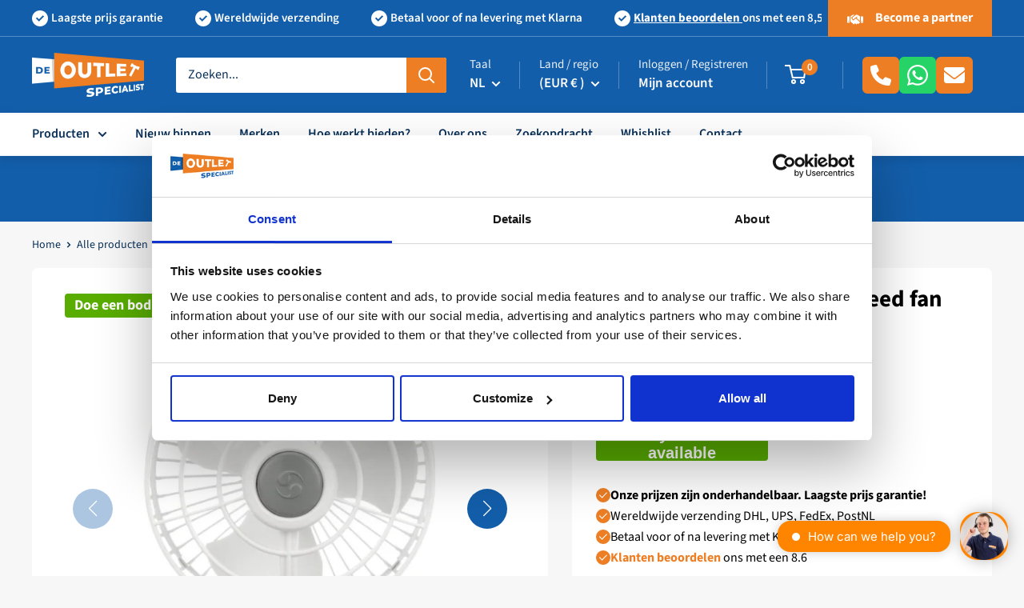

--- FILE ---
content_type: text/html; charset=UTF-8
request_url: https://www.modules4u.biz/shopify/exemptify/js/fix_prices_v1.js.php?shop=outletspecialist-bv.myshopify.com&country=NL&vat=&off&style=&inc_style=&vat_included_setting=false&hide_from_non_eu&tax_included=true&shop_currency=EUR&actual_currency=EUR&num_currencies=107&customer_exempt=&current_country=NL&
body_size: 184
content:
window.is_EU = false;var ev = new CustomEvent("ExemptifyLoaded");window.ExemptifyTriggerUpdate = function(){};window.customer_ip = "13.59.126.32";document.dispatchEvent(ev);

--- FILE ---
content_type: text/css
request_url: https://outletspecialist.com/cdn/shop/t/42/assets/make-an-offer.css?v=166831552287734844081744886072
body_size: -375
content:
@media only screen and (max-width: 999px){make-an-offer-button{bottom:0;padding:0 var(--desktop-container-gutter);position:fixed;left:0;width:100%;z-index:999}make-an-offer-button:before{box-shadow:0 -8px 12px -10px #000000bf;content:"";width:100%;height:100%;background-color:#fff;top:0;left:0;position:absolute;-webkit-box-shadow:0px -8px 12px -10px rgba(0,0,0,.75);-moz-box-shadow:0px -8px 12px -10px rgba(0,0,0,.75)}}
/*# sourceMappingURL=/cdn/shop/t/42/assets/make-an-offer.css.map?v=166831552287734844081744886072 */


--- FILE ---
content_type: text/javascript; charset=utf-8
request_url: https://dashboard.webwinkelkeur.nl/edge/sidebar_chunks/b3d53623b38990af1acc.js
body_size: 26011
content:
"use strict";(self.__SIDEBAR__f75b2f0484f605e24fbf0ae401ea11fd=self.__SIDEBAR__f75b2f0484f605e24fbf0ae401ea11fd||[]).push([[97],{4097:(e,t,a)=>{a.r(t),a.d(t,{A11y:()=>g,Autoplay:()=>b,Controller:()=>f,EffectCards:()=>H,EffectCoverflow:()=>X,EffectCreative:()=>Y,EffectCube:()=>k,EffectFade:()=>D,EffectFlip:()=>O,FreeMode:()=>E,Grid:()=>x,HashNavigation:()=>y,History:()=>v,Keyboard:()=>l,Manipulation:()=>L,Mousewheel:()=>n,Navigation:()=>d,Pagination:()=>p,Parallax:()=>u,Scrollbar:()=>m,Thumbs:()=>w,Virtual:()=>r,Zoom:()=>h});var s=a(3433),i=a(7185);function r(e){let t,{swiper:a,extendParams:r,on:l,emit:n}=e;r({virtual:{enabled:!1,slides:[],cache:!0,renderSlide:null,renderExternal:null,renderExternalUpdate:!0,addSlidesBefore:0,addSlidesAfter:0}});const o=(0,s.g)();a.virtual={cache:{},from:void 0,to:void 0,slides:[],offset:0,slidesGrid:[]};const d=o.createElement("div");function c(e,t){const s=a.params.virtual;if(s.cache&&a.virtual.cache[t])return a.virtual.cache[t];let r;return s.renderSlide?(r=s.renderSlide.call(a,e,t),"string"==typeof r&&(d.innerHTML=r,r=d.children[0])):r=a.isElement?(0,i.c)("swiper-slide"):(0,i.c)("div",a.params.slideClass),r.setAttribute("data-swiper-slide-index",t),s.renderSlide||(r.innerHTML=e),s.cache&&(a.virtual.cache[t]=r),r}function p(e,t,s){const{slidesPerView:r,slidesPerGroup:l,centeredSlides:o,loop:d,initialSlide:p}=a.params;if(t&&!d&&p>0)return;const{addSlidesBefore:m,addSlidesAfter:u}=a.params.virtual,{from:h,to:f,slides:g,slidesGrid:v,offset:y}=a.virtual;a.params.cssMode||a.updateActiveIndex();const b=void 0===s?a.activeIndex||0:s;let w,E,x;w=a.rtlTranslate?"right":a.isHorizontal()?"left":"top",o?(E=Math.floor(r/2)+l+u,x=Math.floor(r/2)+l+m):(E=r+(l-1)+u,x=(d?r:l)+m);let M=b-x,S=b+E;d||(M=Math.max(M,0),S=Math.min(S,g.length-1));let T=(a.slidesGrid[M]||0)-(a.slidesGrid[0]||0);function C(){a.updateSlides(),a.updateProgress(),a.updateSlidesClasses(),n("virtualUpdate")}if(d&&b>=x?(M-=x,o||(T+=a.slidesGrid[0])):d&&b<x&&(M=-x,o&&(T+=a.slidesGrid[0])),Object.assign(a.virtual,{from:M,to:S,offset:T,slidesGrid:a.slidesGrid,slidesBefore:x,slidesAfter:E}),h===M&&f===S&&!e)return a.slidesGrid!==v&&T!==y&&a.slides.forEach((e=>{e.style[w]=T-Math.abs(a.cssOverflowAdjustment())+"px"})),a.updateProgress(),void n("virtualUpdate");if(a.params.virtual.renderExternal)return a.params.virtual.renderExternal.call(a,{offset:T,from:M,to:S,slides:function(){const e=[];for(let t=M;t<=S;t+=1)e.push(g[t]);return e}()}),void(a.params.virtual.renderExternalUpdate?C():n("virtualUpdate"));const $=[],L=[],P=e=>{let t=e;return e<0?t=g.length+e:t>=g.length&&(t-=g.length),t};if(e)a.slides.filter((e=>e.matches(`.${a.params.slideClass}, swiper-slide`))).forEach((e=>{e.remove()}));else for(let e=h;e<=f;e+=1)if(e<M||e>S){const t=P(e);a.slides.filter((e=>e.matches(`.${a.params.slideClass}[data-swiper-slide-index="${t}"], swiper-slide[data-swiper-slide-index="${t}"]`))).forEach((e=>{e.remove()}))}const A=d?-g.length:0,z=d?2*g.length:g.length;for(let t=A;t<z;t+=1)if(t>=M&&t<=S){const a=P(t);void 0===f||e?L.push(a):(t>f&&L.push(a),t<h&&$.push(a))}if(L.forEach((e=>{a.slidesEl.append(c(g[e],e))})),d)for(let e=$.length-1;e>=0;e-=1){const t=$[e];a.slidesEl.prepend(c(g[t],t))}else $.sort(((e,t)=>t-e)),$.forEach((e=>{a.slidesEl.prepend(c(g[e],e))}));(0,i.e)(a.slidesEl,".swiper-slide, swiper-slide").forEach((e=>{e.style[w]=T-Math.abs(a.cssOverflowAdjustment())+"px"})),C()}l("beforeInit",(()=>{if(!a.params.virtual.enabled)return;let e;if(void 0===a.passedParams.virtual.slides){const t=[...a.slidesEl.children].filter((e=>e.matches(`.${a.params.slideClass}, swiper-slide`)));t&&t.length&&(a.virtual.slides=[...t],e=!0,t.forEach(((e,t)=>{e.setAttribute("data-swiper-slide-index",t),a.virtual.cache[t]=e,e.remove()})))}e||(a.virtual.slides=a.params.virtual.slides),a.classNames.push(`${a.params.containerModifierClass}virtual`),a.params.watchSlidesProgress=!0,a.originalParams.watchSlidesProgress=!0,p(!1,!0)})),l("setTranslate",(()=>{a.params.virtual.enabled&&(a.params.cssMode&&!a._immediateVirtual?(clearTimeout(t),t=setTimeout((()=>{p()}),100)):p())})),l("init update resize",(()=>{a.params.virtual.enabled&&a.params.cssMode&&(0,i.s)(a.wrapperEl,"--swiper-virtual-size",`${a.virtualSize}px`)})),Object.assign(a.virtual,{appendSlide:function(e){if("object"==typeof e&&"length"in e)for(let t=0;t<e.length;t+=1)e[t]&&a.virtual.slides.push(e[t]);else a.virtual.slides.push(e);p(!0)},prependSlide:function(e){const t=a.activeIndex;let s=t+1,i=1;if(Array.isArray(e)){for(let t=0;t<e.length;t+=1)e[t]&&a.virtual.slides.unshift(e[t]);s=t+e.length,i=e.length}else a.virtual.slides.unshift(e);if(a.params.virtual.cache){const e=a.virtual.cache,t={};Object.keys(e).forEach((a=>{const s=e[a],r=s.getAttribute("data-swiper-slide-index");r&&s.setAttribute("data-swiper-slide-index",parseInt(r,10)+i),t[parseInt(a,10)+i]=s})),a.virtual.cache=t}p(!0),a.slideTo(s,0)},removeSlide:function(e){if(null==e)return;let t=a.activeIndex;if(Array.isArray(e))for(let s=e.length-1;s>=0;s-=1)a.params.virtual.cache&&(delete a.virtual.cache[e[s]],Object.keys(a.virtual.cache).forEach((t=>{t>e&&(a.virtual.cache[t-1]=a.virtual.cache[t],a.virtual.cache[t-1].setAttribute("data-swiper-slide-index",t-1),delete a.virtual.cache[t])}))),a.virtual.slides.splice(e[s],1),e[s]<t&&(t-=1),t=Math.max(t,0);else a.params.virtual.cache&&(delete a.virtual.cache[e],Object.keys(a.virtual.cache).forEach((t=>{t>e&&(a.virtual.cache[t-1]=a.virtual.cache[t],a.virtual.cache[t-1].setAttribute("data-swiper-slide-index",t-1),delete a.virtual.cache[t])}))),a.virtual.slides.splice(e,1),e<t&&(t-=1),t=Math.max(t,0);p(!0),a.slideTo(t,0)},removeAllSlides:function(){a.virtual.slides=[],a.params.virtual.cache&&(a.virtual.cache={}),p(!0),a.slideTo(0,0)},update:p})}function l(e){let{swiper:t,extendParams:a,on:r,emit:l}=e;const n=(0,s.g)(),o=(0,s.a)();function d(e){if(!t.enabled)return;const{rtlTranslate:a}=t;let s=e;s.originalEvent&&(s=s.originalEvent);const r=s.keyCode||s.charCode,d=t.params.keyboard.pageUpDown,c=d&&33===r,p=d&&34===r,m=37===r,u=39===r,h=38===r,f=40===r;if(!t.allowSlideNext&&(t.isHorizontal()&&u||t.isVertical()&&f||p))return!1;if(!t.allowSlidePrev&&(t.isHorizontal()&&m||t.isVertical()&&h||c))return!1;if(!(s.shiftKey||s.altKey||s.ctrlKey||s.metaKey||n.activeElement&&n.activeElement.nodeName&&("input"===n.activeElement.nodeName.toLowerCase()||"textarea"===n.activeElement.nodeName.toLowerCase()))){if(t.params.keyboard.onlyInViewport&&(c||p||m||u||h||f)){let e=!1;if((0,i.a)(t.el,`.${t.params.slideClass}, swiper-slide`).length>0&&0===(0,i.a)(t.el,`.${t.params.slideActiveClass}`).length)return;const s=t.el,r=s.clientWidth,l=s.clientHeight,n=o.innerWidth,d=o.innerHeight,c=(0,i.b)(s);a&&(c.left-=s.scrollLeft);const p=[[c.left,c.top],[c.left+r,c.top],[c.left,c.top+l],[c.left+r,c.top+l]];for(let t=0;t<p.length;t+=1){const a=p[t];if(a[0]>=0&&a[0]<=n&&a[1]>=0&&a[1]<=d){if(0===a[0]&&0===a[1])continue;e=!0}}if(!e)return}t.isHorizontal()?((c||p||m||u)&&(s.preventDefault?s.preventDefault():s.returnValue=!1),((p||u)&&!a||(c||m)&&a)&&t.slideNext(),((c||m)&&!a||(p||u)&&a)&&t.slidePrev()):((c||p||h||f)&&(s.preventDefault?s.preventDefault():s.returnValue=!1),(p||f)&&t.slideNext(),(c||h)&&t.slidePrev()),l("keyPress",r)}}function c(){t.keyboard.enabled||(n.addEventListener("keydown",d),t.keyboard.enabled=!0)}function p(){t.keyboard.enabled&&(n.removeEventListener("keydown",d),t.keyboard.enabled=!1)}t.keyboard={enabled:!1},a({keyboard:{enabled:!1,onlyInViewport:!0,pageUpDown:!0}}),r("init",(()=>{t.params.keyboard.enabled&&c()})),r("destroy",(()=>{t.keyboard.enabled&&p()})),Object.assign(t.keyboard,{enable:c,disable:p})}function n(e){let{swiper:t,extendParams:a,on:r,emit:l}=e;const n=(0,s.a)();let o;a({mousewheel:{enabled:!1,releaseOnEdges:!1,invert:!1,forceToAxis:!1,sensitivity:1,eventsTarget:"container",thresholdDelta:null,thresholdTime:null,noMousewheelClass:"swiper-no-mousewheel"}}),t.mousewheel={enabled:!1};let d,c=(0,i.d)();const p=[];function m(){t.enabled&&(t.mouseEntered=!0)}function u(){t.enabled&&(t.mouseEntered=!1)}function h(e){return!(t.params.mousewheel.thresholdDelta&&e.delta<t.params.mousewheel.thresholdDelta||t.params.mousewheel.thresholdTime&&(0,i.d)()-c<t.params.mousewheel.thresholdTime||!(e.delta>=6&&(0,i.d)()-c<60)&&(e.direction<0?t.isEnd&&!t.params.loop||t.animating||(t.slideNext(),l("scroll",e.raw)):t.isBeginning&&!t.params.loop||t.animating||(t.slidePrev(),l("scroll",e.raw)),c=(new n.Date).getTime(),1))}function f(e){let a=e,s=!0;if(!t.enabled)return;if(e.target.closest(`.${t.params.mousewheel.noMousewheelClass}`))return;const r=t.params.mousewheel;t.params.cssMode&&a.preventDefault();let n=t.el;"container"!==t.params.mousewheel.eventsTarget&&(n=document.querySelector(t.params.mousewheel.eventsTarget));const c=n&&n.contains(a.target);if(!t.mouseEntered&&!c&&!r.releaseOnEdges)return!0;a.originalEvent&&(a=a.originalEvent);let m=0;const u=t.rtlTranslate?-1:1,f=function(e){let t=0,a=0,s=0,i=0;return"detail"in e&&(a=e.detail),"wheelDelta"in e&&(a=-e.wheelDelta/120),"wheelDeltaY"in e&&(a=-e.wheelDeltaY/120),"wheelDeltaX"in e&&(t=-e.wheelDeltaX/120),"axis"in e&&e.axis===e.HORIZONTAL_AXIS&&(t=a,a=0),s=10*t,i=10*a,"deltaY"in e&&(i=e.deltaY),"deltaX"in e&&(s=e.deltaX),e.shiftKey&&!s&&(s=i,i=0),(s||i)&&e.deltaMode&&(1===e.deltaMode?(s*=40,i*=40):(s*=800,i*=800)),s&&!t&&(t=s<1?-1:1),i&&!a&&(a=i<1?-1:1),{spinX:t,spinY:a,pixelX:s,pixelY:i}}(a);if(r.forceToAxis)if(t.isHorizontal()){if(!(Math.abs(f.pixelX)>Math.abs(f.pixelY)))return!0;m=-f.pixelX*u}else{if(!(Math.abs(f.pixelY)>Math.abs(f.pixelX)))return!0;m=-f.pixelY}else m=Math.abs(f.pixelX)>Math.abs(f.pixelY)?-f.pixelX*u:-f.pixelY;if(0===m)return!0;r.invert&&(m=-m);let g=t.getTranslate()+m*r.sensitivity;if(g>=t.minTranslate()&&(g=t.minTranslate()),g<=t.maxTranslate()&&(g=t.maxTranslate()),s=!!t.params.loop||!(g===t.minTranslate()||g===t.maxTranslate()),s&&t.params.nested&&a.stopPropagation(),t.params.freeMode&&t.params.freeMode.enabled){const e={time:(0,i.d)(),delta:Math.abs(m),direction:Math.sign(m)},s=d&&e.time<d.time+500&&e.delta<=d.delta&&e.direction===d.direction;if(!s){d=void 0;let n=t.getTranslate()+m*r.sensitivity;const c=t.isBeginning,u=t.isEnd;if(n>=t.minTranslate()&&(n=t.minTranslate()),n<=t.maxTranslate()&&(n=t.maxTranslate()),t.setTransition(0),t.setTranslate(n),t.updateProgress(),t.updateActiveIndex(),t.updateSlidesClasses(),(!c&&t.isBeginning||!u&&t.isEnd)&&t.updateSlidesClasses(),t.params.loop&&t.loopFix({direction:e.direction<0?"next":"prev",byMousewheel:!0}),t.params.freeMode.sticky){clearTimeout(o),o=void 0,p.length>=15&&p.shift();const a=p.length?p[p.length-1]:void 0,s=p[0];if(p.push(e),a&&(e.delta>a.delta||e.direction!==a.direction))p.splice(0);else if(p.length>=15&&e.time-s.time<500&&s.delta-e.delta>=1&&e.delta<=6){const a=m>0?.8:.2;d=e,p.splice(0),o=(0,i.n)((()=>{!t.destroyed&&t.params&&t.slideToClosest(t.params.speed,!0,void 0,a)}),0)}o||(o=(0,i.n)((()=>{!t.destroyed&&t.params&&(d=e,p.splice(0),t.slideToClosest(t.params.speed,!0,void 0,.5))}),500))}if(s||l("scroll",a),t.params.autoplay&&t.params.autoplay.disableOnInteraction&&t.autoplay.stop(),r.releaseOnEdges&&(n===t.minTranslate()||n===t.maxTranslate()))return!0}}else{const a={time:(0,i.d)(),delta:Math.abs(m),direction:Math.sign(m),raw:e};p.length>=2&&p.shift();const s=p.length?p[p.length-1]:void 0;if(p.push(a),s?(a.direction!==s.direction||a.delta>s.delta||a.time>s.time+150)&&h(a):h(a),function(e){const a=t.params.mousewheel;if(e.direction<0){if(t.isEnd&&!t.params.loop&&a.releaseOnEdges)return!0}else if(t.isBeginning&&!t.params.loop&&a.releaseOnEdges)return!0;return!1}(a))return!0}return a.preventDefault?a.preventDefault():a.returnValue=!1,!1}function g(e){let a=t.el;"container"!==t.params.mousewheel.eventsTarget&&(a=document.querySelector(t.params.mousewheel.eventsTarget)),a[e]("mouseenter",m),a[e]("mouseleave",u),a[e]("wheel",f)}function v(){return t.params.cssMode?(t.wrapperEl.removeEventListener("wheel",f),!0):!t.mousewheel.enabled&&(g("addEventListener"),t.mousewheel.enabled=!0,!0)}function y(){return t.params.cssMode?(t.wrapperEl.addEventListener(event,f),!0):!!t.mousewheel.enabled&&(g("removeEventListener"),t.mousewheel.enabled=!1,!0)}r("init",(()=>{!t.params.mousewheel.enabled&&t.params.cssMode&&y(),t.params.mousewheel.enabled&&v()})),r("destroy",(()=>{t.params.cssMode&&v(),t.mousewheel.enabled&&y()})),Object.assign(t.mousewheel,{enable:v,disable:y})}function o(e,t,a,s){return e.params.createElements&&Object.keys(s).forEach((r=>{if(!a[r]&&!0===a.auto){let l=(0,i.e)(e.el,`.${s[r]}`)[0];l||(l=(0,i.c)("div",s[r]),l.className=s[r],e.el.append(l)),a[r]=l,t[r]=l}})),a}function d(e){let{swiper:t,extendParams:a,on:s,emit:r}=e;function l(e){let a;return e&&"string"==typeof e&&t.isElement&&(a=t.el.querySelector(e)||t.hostEl.querySelector(e),a)?a:(e&&("string"==typeof e&&(a=[...document.querySelectorAll(e)]),t.params.uniqueNavElements&&"string"==typeof e&&a&&a.length>1&&1===t.el.querySelectorAll(e).length?a=t.el.querySelector(e):a&&1===a.length&&(a=a[0])),e&&!a?e:a)}function n(e,a){const s=t.params.navigation;(e=(0,i.m)(e)).forEach((e=>{e&&(e.classList[a?"add":"remove"](...s.disabledClass.split(" ")),"BUTTON"===e.tagName&&(e.disabled=a),t.params.watchOverflow&&t.enabled&&e.classList[t.isLocked?"add":"remove"](s.lockClass))}))}function d(){const{nextEl:e,prevEl:a}=t.navigation;if(t.params.loop)return n(a,!1),void n(e,!1);n(a,t.isBeginning&&!t.params.rewind),n(e,t.isEnd&&!t.params.rewind)}function c(e){e.preventDefault(),(!t.isBeginning||t.params.loop||t.params.rewind)&&(t.slidePrev(),r("navigationPrev"))}function p(e){e.preventDefault(),(!t.isEnd||t.params.loop||t.params.rewind)&&(t.slideNext(),r("navigationNext"))}function m(){const e=t.params.navigation;if(t.params.navigation=o(t,t.originalParams.navigation,t.params.navigation,{nextEl:"swiper-button-next",prevEl:"swiper-button-prev"}),!e.nextEl&&!e.prevEl)return;let a=l(e.nextEl),s=l(e.prevEl);Object.assign(t.navigation,{nextEl:a,prevEl:s}),a=(0,i.m)(a),s=(0,i.m)(s);const r=(a,s)=>{a&&a.addEventListener("click","next"===s?p:c),!t.enabled&&a&&a.classList.add(...e.lockClass.split(" "))};a.forEach((e=>r(e,"next"))),s.forEach((e=>r(e,"prev")))}function u(){let{nextEl:e,prevEl:a}=t.navigation;e=(0,i.m)(e),a=(0,i.m)(a);const s=(e,a)=>{e.removeEventListener("click","next"===a?p:c),e.classList.remove(...t.params.navigation.disabledClass.split(" "))};e.forEach((e=>s(e,"next"))),a.forEach((e=>s(e,"prev")))}a({navigation:{nextEl:null,prevEl:null,hideOnClick:!1,disabledClass:"swiper-button-disabled",hiddenClass:"swiper-button-hidden",lockClass:"swiper-button-lock",navigationDisabledClass:"swiper-navigation-disabled"}}),t.navigation={nextEl:null,prevEl:null},s("init",(()=>{!1===t.params.navigation.enabled?h():(m(),d())})),s("toEdge fromEdge lock unlock",(()=>{d()})),s("destroy",(()=>{u()})),s("enable disable",(()=>{let{nextEl:e,prevEl:a}=t.navigation;e=(0,i.m)(e),a=(0,i.m)(a),t.enabled?d():[...e,...a].filter((e=>!!e)).forEach((e=>e.classList.add(t.params.navigation.lockClass)))})),s("click",((e,a)=>{let{nextEl:s,prevEl:l}=t.navigation;s=(0,i.m)(s),l=(0,i.m)(l);const n=a.target;let o=l.includes(n)||s.includes(n);if(t.isElement&&!o){const e=a.path||a.composedPath&&a.composedPath();e&&(o=e.find((e=>s.includes(e)||l.includes(e))))}if(t.params.navigation.hideOnClick&&!o){if(t.pagination&&t.params.pagination&&t.params.pagination.clickable&&(t.pagination.el===n||t.pagination.el.contains(n)))return;let e;s.length?e=s[0].classList.contains(t.params.navigation.hiddenClass):l.length&&(e=l[0].classList.contains(t.params.navigation.hiddenClass)),r(!0===e?"navigationShow":"navigationHide"),[...s,...l].filter((e=>!!e)).forEach((e=>e.classList.toggle(t.params.navigation.hiddenClass)))}}));const h=()=>{t.el.classList.add(...t.params.navigation.navigationDisabledClass.split(" ")),u()};Object.assign(t.navigation,{enable:()=>{t.el.classList.remove(...t.params.navigation.navigationDisabledClass.split(" ")),m(),d()},disable:h,update:d,init:m,destroy:u})}function c(e){return void 0===e&&(e=""),`.${e.trim().replace(/([\.:!+\/])/g,"\\$1").replace(/ /g,".")}`}function p(e){let{swiper:t,extendParams:a,on:s,emit:r}=e;const l="swiper-pagination";let n;a({pagination:{el:null,bulletElement:"span",clickable:!1,hideOnClick:!1,renderBullet:null,renderProgressbar:null,renderFraction:null,renderCustom:null,progressbarOpposite:!1,type:"bullets",dynamicBullets:!1,dynamicMainBullets:1,formatFractionCurrent:e=>e,formatFractionTotal:e=>e,bulletClass:`${l}-bullet`,bulletActiveClass:`${l}-bullet-active`,modifierClass:`${l}-`,currentClass:`${l}-current`,totalClass:`${l}-total`,hiddenClass:`${l}-hidden`,progressbarFillClass:`${l}-progressbar-fill`,progressbarOppositeClass:`${l}-progressbar-opposite`,clickableClass:`${l}-clickable`,lockClass:`${l}-lock`,horizontalClass:`${l}-horizontal`,verticalClass:`${l}-vertical`,paginationDisabledClass:`${l}-disabled`}}),t.pagination={el:null,bullets:[]};let d=0;function p(){return!t.params.pagination.el||!t.pagination.el||Array.isArray(t.pagination.el)&&0===t.pagination.el.length}function m(e,a){const{bulletActiveClass:s}=t.params.pagination;e&&(e=e[("prev"===a?"previous":"next")+"ElementSibling"])&&(e.classList.add(`${s}-${a}`),(e=e[("prev"===a?"previous":"next")+"ElementSibling"])&&e.classList.add(`${s}-${a}-${a}`))}function u(e){const a=e.target.closest(c(t.params.pagination.bulletClass));if(!a)return;e.preventDefault();const s=(0,i.h)(a)*t.params.slidesPerGroup;if(t.params.loop){if(t.realIndex===s)return;const e=(r=t.realIndex,l=s,(l%=n=t.slides.length)==1+(r%=n)?"next":l===r-1?"previous":void 0);"next"===e?t.slideNext():"previous"===e?t.slidePrev():t.slideToLoop(s)}else t.slideTo(s);var r,l,n}function h(){const e=t.rtl,a=t.params.pagination;if(p())return;let s,l,o=t.pagination.el;o=(0,i.m)(o);const u=t.virtual&&t.params.virtual.enabled?t.virtual.slides.length:t.slides.length,h=t.params.loop?Math.ceil(u/t.params.slidesPerGroup):t.snapGrid.length;if(t.params.loop?(l=t.previousRealIndex||0,s=t.params.slidesPerGroup>1?Math.floor(t.realIndex/t.params.slidesPerGroup):t.realIndex):void 0!==t.snapIndex?(s=t.snapIndex,l=t.previousSnapIndex):(l=t.previousIndex||0,s=t.activeIndex||0),"bullets"===a.type&&t.pagination.bullets&&t.pagination.bullets.length>0){const r=t.pagination.bullets;let c,p,u;if(a.dynamicBullets&&(n=(0,i.f)(r[0],t.isHorizontal()?"width":"height",!0),o.forEach((e=>{e.style[t.isHorizontal()?"width":"height"]=n*(a.dynamicMainBullets+4)+"px"})),a.dynamicMainBullets>1&&void 0!==l&&(d+=s-(l||0),d>a.dynamicMainBullets-1?d=a.dynamicMainBullets-1:d<0&&(d=0)),c=Math.max(s-d,0),p=c+(Math.min(r.length,a.dynamicMainBullets)-1),u=(p+c)/2),r.forEach((e=>{const t=[...["","-next","-next-next","-prev","-prev-prev","-main"].map((e=>`${a.bulletActiveClass}${e}`))].map((e=>"string"==typeof e&&e.includes(" ")?e.split(" "):e)).flat();e.classList.remove(...t)})),o.length>1)r.forEach((e=>{const r=(0,i.h)(e);r===s?e.classList.add(...a.bulletActiveClass.split(" ")):t.isElement&&e.setAttribute("part","bullet"),a.dynamicBullets&&(r>=c&&r<=p&&e.classList.add(...`${a.bulletActiveClass}-main`.split(" ")),r===c&&m(e,"prev"),r===p&&m(e,"next"))}));else{const e=r[s];if(e&&e.classList.add(...a.bulletActiveClass.split(" ")),t.isElement&&r.forEach(((e,t)=>{e.setAttribute("part",t===s?"bullet-active":"bullet")})),a.dynamicBullets){const e=r[c],t=r[p];for(let e=c;e<=p;e+=1)r[e]&&r[e].classList.add(...`${a.bulletActiveClass}-main`.split(" "));m(e,"prev"),m(t,"next")}}if(a.dynamicBullets){const s=Math.min(r.length,a.dynamicMainBullets+4),i=(n*s-n)/2-u*n,l=e?"right":"left";r.forEach((e=>{e.style[t.isHorizontal()?l:"top"]=`${i}px`}))}}o.forEach(((e,i)=>{if("fraction"===a.type&&(e.querySelectorAll(c(a.currentClass)).forEach((e=>{e.textContent=a.formatFractionCurrent(s+1)})),e.querySelectorAll(c(a.totalClass)).forEach((e=>{e.textContent=a.formatFractionTotal(h)}))),"progressbar"===a.type){let i;i=a.progressbarOpposite?t.isHorizontal()?"vertical":"horizontal":t.isHorizontal()?"horizontal":"vertical";const r=(s+1)/h;let l=1,n=1;"horizontal"===i?l=r:n=r,e.querySelectorAll(c(a.progressbarFillClass)).forEach((e=>{e.style.transform=`translate3d(0,0,0) scaleX(${l}) scaleY(${n})`,e.style.transitionDuration=`${t.params.speed}ms`}))}"custom"===a.type&&a.renderCustom?(e.innerHTML=a.renderCustom(t,s+1,h),0===i&&r("paginationRender",e)):(0===i&&r("paginationRender",e),r("paginationUpdate",e)),t.params.watchOverflow&&t.enabled&&e.classList[t.isLocked?"add":"remove"](a.lockClass)}))}function f(){const e=t.params.pagination;if(p())return;const a=t.virtual&&t.params.virtual.enabled?t.virtual.slides.length:t.grid&&t.params.grid.rows>1?t.slides.length/Math.ceil(t.params.grid.rows):t.slides.length;let s=t.pagination.el;s=(0,i.m)(s);let l="";if("bullets"===e.type){let s=t.params.loop?Math.ceil(a/t.params.slidesPerGroup):t.snapGrid.length;t.params.freeMode&&t.params.freeMode.enabled&&s>a&&(s=a);for(let a=0;a<s;a+=1)e.renderBullet?l+=e.renderBullet.call(t,a,e.bulletClass):l+=`<${e.bulletElement} ${t.isElement?'part="bullet"':""} class="${e.bulletClass}"></${e.bulletElement}>`}"fraction"===e.type&&(l=e.renderFraction?e.renderFraction.call(t,e.currentClass,e.totalClass):`<span class="${e.currentClass}"></span> / <span class="${e.totalClass}"></span>`),"progressbar"===e.type&&(l=e.renderProgressbar?e.renderProgressbar.call(t,e.progressbarFillClass):`<span class="${e.progressbarFillClass}"></span>`),t.pagination.bullets=[],s.forEach((a=>{"custom"!==e.type&&(a.innerHTML=l||""),"bullets"===e.type&&t.pagination.bullets.push(...a.querySelectorAll(c(e.bulletClass)))})),"custom"!==e.type&&r("paginationRender",s[0])}function g(){t.params.pagination=o(t,t.originalParams.pagination,t.params.pagination,{el:"swiper-pagination"});const e=t.params.pagination;if(!e.el)return;let a;"string"==typeof e.el&&t.isElement&&(a=t.el.querySelector(e.el)),a||"string"!=typeof e.el||(a=[...document.querySelectorAll(e.el)]),a||(a=e.el),a&&0!==a.length&&(t.params.uniqueNavElements&&"string"==typeof e.el&&Array.isArray(a)&&a.length>1&&(a=[...t.el.querySelectorAll(e.el)],a.length>1&&(a=a.find((e=>(0,i.a)(e,".swiper")[0]===t.el)))),Array.isArray(a)&&1===a.length&&(a=a[0]),Object.assign(t.pagination,{el:a}),a=(0,i.m)(a),a.forEach((a=>{"bullets"===e.type&&e.clickable&&a.classList.add(...(e.clickableClass||"").split(" ")),a.classList.add(e.modifierClass+e.type),a.classList.add(t.isHorizontal()?e.horizontalClass:e.verticalClass),"bullets"===e.type&&e.dynamicBullets&&(a.classList.add(`${e.modifierClass}${e.type}-dynamic`),d=0,e.dynamicMainBullets<1&&(e.dynamicMainBullets=1)),"progressbar"===e.type&&e.progressbarOpposite&&a.classList.add(e.progressbarOppositeClass),e.clickable&&a.addEventListener("click",u),t.enabled||a.classList.add(e.lockClass)})))}function v(){const e=t.params.pagination;if(p())return;let a=t.pagination.el;a&&(a=(0,i.m)(a),a.forEach((a=>{a.classList.remove(e.hiddenClass),a.classList.remove(e.modifierClass+e.type),a.classList.remove(t.isHorizontal()?e.horizontalClass:e.verticalClass),e.clickable&&(a.classList.remove(...(e.clickableClass||"").split(" ")),a.removeEventListener("click",u))}))),t.pagination.bullets&&t.pagination.bullets.forEach((t=>t.classList.remove(...e.bulletActiveClass.split(" "))))}s("changeDirection",(()=>{if(!t.pagination||!t.pagination.el)return;const e=t.params.pagination;let{el:a}=t.pagination;a=(0,i.m)(a),a.forEach((a=>{a.classList.remove(e.horizontalClass,e.verticalClass),a.classList.add(t.isHorizontal()?e.horizontalClass:e.verticalClass)}))})),s("init",(()=>{!1===t.params.pagination.enabled?y():(g(),f(),h())})),s("activeIndexChange",(()=>{void 0===t.snapIndex&&h()})),s("snapIndexChange",(()=>{h()})),s("snapGridLengthChange",(()=>{f(),h()})),s("destroy",(()=>{v()})),s("enable disable",(()=>{let{el:e}=t.pagination;e&&(e=(0,i.m)(e),e.forEach((e=>e.classList[t.enabled?"remove":"add"](t.params.pagination.lockClass))))})),s("lock unlock",(()=>{h()})),s("click",((e,a)=>{const s=a.target,l=(0,i.m)(t.pagination.el);if(t.params.pagination.el&&t.params.pagination.hideOnClick&&l&&l.length>0&&!s.classList.contains(t.params.pagination.bulletClass)){if(t.navigation&&(t.navigation.nextEl&&s===t.navigation.nextEl||t.navigation.prevEl&&s===t.navigation.prevEl))return;const e=l[0].classList.contains(t.params.pagination.hiddenClass);r(!0===e?"paginationShow":"paginationHide"),l.forEach((e=>e.classList.toggle(t.params.pagination.hiddenClass)))}}));const y=()=>{t.el.classList.add(t.params.pagination.paginationDisabledClass);let{el:e}=t.pagination;e&&(e=(0,i.m)(e),e.forEach((e=>e.classList.add(t.params.pagination.paginationDisabledClass)))),v()};Object.assign(t.pagination,{enable:()=>{t.el.classList.remove(t.params.pagination.paginationDisabledClass);let{el:e}=t.pagination;e&&(e=(0,i.m)(e),e.forEach((e=>e.classList.remove(t.params.pagination.paginationDisabledClass)))),g(),f(),h()},disable:y,render:f,update:h,init:g,destroy:v})}function m(e){let{swiper:t,extendParams:a,on:r,emit:l}=e;const n=(0,s.g)();let d,p,m,u,h=!1,f=null,g=null;function v(){if(!t.params.scrollbar.el||!t.scrollbar.el)return;const{scrollbar:e,rtlTranslate:a}=t,{dragEl:s,el:i}=e,r=t.params.scrollbar,l=t.params.loop?t.progressLoop:t.progress;let n=p,o=(m-p)*l;a?(o=-o,o>0?(n=p-o,o=0):-o+p>m&&(n=m+o)):o<0?(n=p+o,o=0):o+p>m&&(n=m-o),t.isHorizontal()?(s.style.transform=`translate3d(${o}px, 0, 0)`,s.style.width=`${n}px`):(s.style.transform=`translate3d(0px, ${o}px, 0)`,s.style.height=`${n}px`),r.hide&&(clearTimeout(f),i.style.opacity=1,f=setTimeout((()=>{i.style.opacity=0,i.style.transitionDuration="400ms"}),1e3))}function y(){if(!t.params.scrollbar.el||!t.scrollbar.el)return;const{scrollbar:e}=t,{dragEl:a,el:s}=e;a.style.width="",a.style.height="",m=t.isHorizontal()?s.offsetWidth:s.offsetHeight,u=t.size/(t.virtualSize+t.params.slidesOffsetBefore-(t.params.centeredSlides?t.snapGrid[0]:0)),p="auto"===t.params.scrollbar.dragSize?m*u:parseInt(t.params.scrollbar.dragSize,10),t.isHorizontal()?a.style.width=`${p}px`:a.style.height=`${p}px`,s.style.display=u>=1?"none":"",t.params.scrollbar.hide&&(s.style.opacity=0),t.params.watchOverflow&&t.enabled&&e.el.classList[t.isLocked?"add":"remove"](t.params.scrollbar.lockClass)}function b(e){return t.isHorizontal()?e.clientX:e.clientY}function w(e){const{scrollbar:a,rtlTranslate:s}=t,{el:r}=a;let l;l=(b(e)-(0,i.b)(r)[t.isHorizontal()?"left":"top"]-(null!==d?d:p/2))/(m-p),l=Math.max(Math.min(l,1),0),s&&(l=1-l);const n=t.minTranslate()+(t.maxTranslate()-t.minTranslate())*l;t.updateProgress(n),t.setTranslate(n),t.updateActiveIndex(),t.updateSlidesClasses()}function E(e){const a=t.params.scrollbar,{scrollbar:s,wrapperEl:i}=t,{el:r,dragEl:n}=s;h=!0,d=e.target===n?b(e)-e.target.getBoundingClientRect()[t.isHorizontal()?"left":"top"]:null,e.preventDefault(),e.stopPropagation(),i.style.transitionDuration="100ms",n.style.transitionDuration="100ms",w(e),clearTimeout(g),r.style.transitionDuration="0ms",a.hide&&(r.style.opacity=1),t.params.cssMode&&(t.wrapperEl.style["scroll-snap-type"]="none"),l("scrollbarDragStart",e)}function x(e){const{scrollbar:a,wrapperEl:s}=t,{el:i,dragEl:r}=a;h&&(e.preventDefault&&e.cancelable?e.preventDefault():e.returnValue=!1,w(e),s.style.transitionDuration="0ms",i.style.transitionDuration="0ms",r.style.transitionDuration="0ms",l("scrollbarDragMove",e))}function M(e){const a=t.params.scrollbar,{scrollbar:s,wrapperEl:r}=t,{el:n}=s;h&&(h=!1,t.params.cssMode&&(t.wrapperEl.style["scroll-snap-type"]="",r.style.transitionDuration=""),a.hide&&(clearTimeout(g),g=(0,i.n)((()=>{n.style.opacity=0,n.style.transitionDuration="400ms"}),1e3)),l("scrollbarDragEnd",e),a.snapOnRelease&&t.slideToClosest())}function S(e){const{scrollbar:a,params:s}=t,i=a.el;if(!i)return;const r=i,l=!!s.passiveListeners&&{passive:!1,capture:!1},o=!!s.passiveListeners&&{passive:!0,capture:!1};if(!r)return;const d="on"===e?"addEventListener":"removeEventListener";r[d]("pointerdown",E,l),n[d]("pointermove",x,l),n[d]("pointerup",M,o)}function T(){const{scrollbar:e,el:a}=t;t.params.scrollbar=o(t,t.originalParams.scrollbar,t.params.scrollbar,{el:"swiper-scrollbar"});const s=t.params.scrollbar;if(!s.el)return;let r,l;if("string"==typeof s.el&&t.isElement&&(r=t.el.querySelector(s.el)),r||"string"!=typeof s.el)r||(r=s.el);else if(r=n.querySelectorAll(s.el),!r.length)return;t.params.uniqueNavElements&&"string"==typeof s.el&&r.length>1&&1===a.querySelectorAll(s.el).length&&(r=a.querySelector(s.el)),r.length>0&&(r=r[0]),r.classList.add(t.isHorizontal()?s.horizontalClass:s.verticalClass),r&&(l=r.querySelector(c(t.params.scrollbar.dragClass)),l||(l=(0,i.c)("div",t.params.scrollbar.dragClass),r.append(l))),Object.assign(e,{el:r,dragEl:l}),s.draggable&&t.params.scrollbar.el&&t.scrollbar.el&&S("on"),r&&r.classList[t.enabled?"remove":"add"](...(0,i.i)(t.params.scrollbar.lockClass))}function C(){const e=t.params.scrollbar,a=t.scrollbar.el;a&&a.classList.remove(...(0,i.i)(t.isHorizontal()?e.horizontalClass:e.verticalClass)),t.params.scrollbar.el&&t.scrollbar.el&&S("off")}a({scrollbar:{el:null,dragSize:"auto",hide:!1,draggable:!1,snapOnRelease:!0,lockClass:"swiper-scrollbar-lock",dragClass:"swiper-scrollbar-drag",scrollbarDisabledClass:"swiper-scrollbar-disabled",horizontalClass:"swiper-scrollbar-horizontal",verticalClass:"swiper-scrollbar-vertical"}}),t.scrollbar={el:null,dragEl:null},r("changeDirection",(()=>{if(!t.scrollbar||!t.scrollbar.el)return;const e=t.params.scrollbar;let{el:a}=t.scrollbar;a=(0,i.m)(a),a.forEach((a=>{a.classList.remove(e.horizontalClass,e.verticalClass),a.classList.add(t.isHorizontal()?e.horizontalClass:e.verticalClass)}))})),r("init",(()=>{!1===t.params.scrollbar.enabled?$():(T(),y(),v())})),r("update resize observerUpdate lock unlock changeDirection",(()=>{y()})),r("setTranslate",(()=>{v()})),r("setTransition",((e,a)=>{!function(e){t.params.scrollbar.el&&t.scrollbar.el&&(t.scrollbar.dragEl.style.transitionDuration=`${e}ms`)}(a)})),r("enable disable",(()=>{const{el:e}=t.scrollbar;e&&e.classList[t.enabled?"remove":"add"](...(0,i.i)(t.params.scrollbar.lockClass))})),r("destroy",(()=>{C()}));const $=()=>{t.el.classList.add(...(0,i.i)(t.params.scrollbar.scrollbarDisabledClass)),t.scrollbar.el&&t.scrollbar.el.classList.add(...(0,i.i)(t.params.scrollbar.scrollbarDisabledClass)),C()};Object.assign(t.scrollbar,{enable:()=>{t.el.classList.remove(...(0,i.i)(t.params.scrollbar.scrollbarDisabledClass)),t.scrollbar.el&&t.scrollbar.el.classList.remove(...(0,i.i)(t.params.scrollbar.scrollbarDisabledClass)),T(),y(),v()},disable:$,updateSize:y,setTranslate:v,init:T,destroy:C})}function u(e){let{swiper:t,extendParams:a,on:s}=e;a({parallax:{enabled:!1}});const r="[data-swiper-parallax], [data-swiper-parallax-x], [data-swiper-parallax-y], [data-swiper-parallax-opacity], [data-swiper-parallax-scale]",l=(e,a)=>{const{rtl:s}=t,i=s?-1:1,r=e.getAttribute("data-swiper-parallax")||"0";let l=e.getAttribute("data-swiper-parallax-x"),n=e.getAttribute("data-swiper-parallax-y");const o=e.getAttribute("data-swiper-parallax-scale"),d=e.getAttribute("data-swiper-parallax-opacity"),c=e.getAttribute("data-swiper-parallax-rotate");if(l||n?(l=l||"0",n=n||"0"):t.isHorizontal()?(l=r,n="0"):(n=r,l="0"),l=l.indexOf("%")>=0?parseInt(l,10)*a*i+"%":l*a*i+"px",n=n.indexOf("%")>=0?parseInt(n,10)*a+"%":n*a+"px",null!=d){const t=d-(d-1)*(1-Math.abs(a));e.style.opacity=t}let p=`translate3d(${l}, ${n}, 0px)`;null!=o&&(p+=` scale(${o-(o-1)*(1-Math.abs(a))})`),c&&null!=c&&(p+=` rotate(${c*a*-1}deg)`),e.style.transform=p},n=()=>{const{el:e,slides:a,progress:s,snapGrid:n,isElement:o}=t,d=(0,i.e)(e,r);t.isElement&&d.push(...(0,i.e)(t.hostEl,r)),d.forEach((e=>{l(e,s)})),a.forEach(((e,a)=>{let i=e.progress;t.params.slidesPerGroup>1&&"auto"!==t.params.slidesPerView&&(i+=Math.ceil(a/2)-s*(n.length-1)),i=Math.min(Math.max(i,-1),1),e.querySelectorAll(`${r}, [data-swiper-parallax-rotate]`).forEach((e=>{l(e,i)}))}))};s("beforeInit",(()=>{t.params.parallax.enabled&&(t.params.watchSlidesProgress=!0,t.originalParams.watchSlidesProgress=!0)})),s("init",(()=>{t.params.parallax.enabled&&n()})),s("setTranslate",(()=>{t.params.parallax.enabled&&n()})),s("setTransition",((e,a)=>{t.params.parallax.enabled&&function(e){void 0===e&&(e=t.params.speed);const{el:a,hostEl:s}=t,i=[...a.querySelectorAll(r)];t.isElement&&i.push(...s.querySelectorAll(r)),i.forEach((t=>{let a=parseInt(t.getAttribute("data-swiper-parallax-duration"),10)||e;0===e&&(a=0),t.style.transitionDuration=`${a}ms`}))}(a)}))}function h(e){let{swiper:t,extendParams:a,on:r,emit:l}=e;const n=(0,s.a)();a({zoom:{enabled:!1,limitToOriginalSize:!1,maxRatio:3,minRatio:1,panOnMouseMove:!1,toggle:!0,containerClass:"swiper-zoom-container",zoomedSlideClass:"swiper-slide-zoomed"}}),t.zoom={enabled:!1};let o=1,d=!1,c=!1,p={x:0,y:0};const m=-3;let u,h;const f=[],g={originX:0,originY:0,slideEl:void 0,slideWidth:void 0,slideHeight:void 0,imageEl:void 0,imageWrapEl:void 0,maxRatio:3},v={isTouched:void 0,isMoved:void 0,currentX:void 0,currentY:void 0,minX:void 0,minY:void 0,maxX:void 0,maxY:void 0,width:void 0,height:void 0,startX:void 0,startY:void 0,touchesStart:{},touchesCurrent:{}},y={x:void 0,y:void 0,prevPositionX:void 0,prevPositionY:void 0,prevTime:void 0};let b,w=1;function E(){if(f.length<2)return 1;const e=f[0].pageX,t=f[0].pageY,a=f[1].pageX,s=f[1].pageY;return Math.sqrt((a-e)**2+(s-t)**2)}function x(){const e=t.params.zoom,a=g.imageWrapEl.getAttribute("data-swiper-zoom")||e.maxRatio;if(e.limitToOriginalSize&&g.imageEl&&g.imageEl.naturalWidth){const e=g.imageEl.naturalWidth/g.imageEl.offsetWidth;return Math.min(e,a)}return a}function M(e){const a=t.isElement?"swiper-slide":`.${t.params.slideClass}`;return!!e.target.matches(a)||t.slides.filter((t=>t.contains(e.target))).length>0}function S(e){const a=`.${t.params.zoom.containerClass}`;return!!e.target.matches(a)||[...t.hostEl.querySelectorAll(a)].filter((t=>t.contains(e.target))).length>0}function T(e){if("mouse"===e.pointerType&&f.splice(0,f.length),!M(e))return;const a=t.params.zoom;if(u=!1,h=!1,f.push(e),!(f.length<2)){if(u=!0,g.scaleStart=E(),!g.slideEl){g.slideEl=e.target.closest(`.${t.params.slideClass}, swiper-slide`),g.slideEl||(g.slideEl=t.slides[t.activeIndex]);let s=g.slideEl.querySelector(`.${a.containerClass}`);if(s&&(s=s.querySelectorAll("picture, img, svg, canvas, .swiper-zoom-target")[0]),g.imageEl=s,g.imageWrapEl=s?(0,i.a)(g.imageEl,`.${a.containerClass}`)[0]:void 0,!g.imageWrapEl)return void(g.imageEl=void 0);g.maxRatio=x()}if(g.imageEl){const[e,t]=function(){if(f.length<2)return{x:null,y:null};const e=g.imageEl.getBoundingClientRect();return[(f[0].pageX+(f[1].pageX-f[0].pageX)/2-e.x-n.scrollX)/o,(f[0].pageY+(f[1].pageY-f[0].pageY)/2-e.y-n.scrollY)/o]}();g.originX=e,g.originY=t,g.imageEl.style.transitionDuration="0ms"}d=!0}}function C(e){if(!M(e))return;const a=t.params.zoom,s=t.zoom,i=f.findIndex((t=>t.pointerId===e.pointerId));i>=0&&(f[i]=e),f.length<2||(h=!0,g.scaleMove=E(),g.imageEl&&(s.scale=g.scaleMove/g.scaleStart*o,s.scale>g.maxRatio&&(s.scale=g.maxRatio-1+(s.scale-g.maxRatio+1)**.5),s.scale<a.minRatio&&(s.scale=a.minRatio+1-(a.minRatio-s.scale+1)**.5),g.imageEl.style.transform=`translate3d(0,0,0) scale(${s.scale})`))}function $(e){if(!M(e))return;if("mouse"===e.pointerType&&"pointerout"===e.type)return;const a=t.params.zoom,s=t.zoom,i=f.findIndex((t=>t.pointerId===e.pointerId));i>=0&&f.splice(i,1),u&&h&&(u=!1,h=!1,g.imageEl&&(s.scale=Math.max(Math.min(s.scale,g.maxRatio),a.minRatio),g.imageEl.style.transitionDuration=`${t.params.speed}ms`,g.imageEl.style.transform=`translate3d(0,0,0) scale(${s.scale})`,o=s.scale,d=!1,s.scale>1&&g.slideEl?g.slideEl.classList.add(`${a.zoomedSlideClass}`):s.scale<=1&&g.slideEl&&g.slideEl.classList.remove(`${a.zoomedSlideClass}`),1===s.scale&&(g.originX=0,g.originY=0,g.slideEl=void 0)))}function L(){t.touchEventsData.preventTouchMoveFromPointerMove=!1}function P(e){const a="mouse"===e.pointerType&&t.params.zoom.panOnMouseMove;if(!M(e)||!S(e))return;const s=t.zoom;if(!g.imageEl)return;if(!v.isTouched||!g.slideEl)return void(a&&z(e));if(a)return void z(e);v.isMoved||(v.width=g.imageEl.offsetWidth||g.imageEl.clientWidth,v.height=g.imageEl.offsetHeight||g.imageEl.clientHeight,v.startX=(0,i.j)(g.imageWrapEl,"x")||0,v.startY=(0,i.j)(g.imageWrapEl,"y")||0,g.slideWidth=g.slideEl.offsetWidth,g.slideHeight=g.slideEl.offsetHeight,g.imageWrapEl.style.transitionDuration="0ms");const r=v.width*s.scale,l=v.height*s.scale;if(v.minX=Math.min(g.slideWidth/2-r/2,0),v.maxX=-v.minX,v.minY=Math.min(g.slideHeight/2-l/2,0),v.maxY=-v.minY,v.touchesCurrent.x=f.length>0?f[0].pageX:e.pageX,v.touchesCurrent.y=f.length>0?f[0].pageY:e.pageY,Math.max(Math.abs(v.touchesCurrent.x-v.touchesStart.x),Math.abs(v.touchesCurrent.y-v.touchesStart.y))>5&&(t.allowClick=!1),!v.isMoved&&!d){if(t.isHorizontal()&&(Math.floor(v.minX)===Math.floor(v.startX)&&v.touchesCurrent.x<v.touchesStart.x||Math.floor(v.maxX)===Math.floor(v.startX)&&v.touchesCurrent.x>v.touchesStart.x))return v.isTouched=!1,void L();if(!t.isHorizontal()&&(Math.floor(v.minY)===Math.floor(v.startY)&&v.touchesCurrent.y<v.touchesStart.y||Math.floor(v.maxY)===Math.floor(v.startY)&&v.touchesCurrent.y>v.touchesStart.y))return v.isTouched=!1,void L()}e.cancelable&&e.preventDefault(),e.stopPropagation(),clearTimeout(b),t.touchEventsData.preventTouchMoveFromPointerMove=!0,b=setTimeout((()=>{t.destroyed||L()})),v.isMoved=!0;const n=(s.scale-o)/(g.maxRatio-t.params.zoom.minRatio),{originX:c,originY:p}=g;v.currentX=v.touchesCurrent.x-v.touchesStart.x+v.startX+n*(v.width-2*c),v.currentY=v.touchesCurrent.y-v.touchesStart.y+v.startY+n*(v.height-2*p),v.currentX<v.minX&&(v.currentX=v.minX+1-(v.minX-v.currentX+1)**.8),v.currentX>v.maxX&&(v.currentX=v.maxX-1+(v.currentX-v.maxX+1)**.8),v.currentY<v.minY&&(v.currentY=v.minY+1-(v.minY-v.currentY+1)**.8),v.currentY>v.maxY&&(v.currentY=v.maxY-1+(v.currentY-v.maxY+1)**.8),y.prevPositionX||(y.prevPositionX=v.touchesCurrent.x),y.prevPositionY||(y.prevPositionY=v.touchesCurrent.y),y.prevTime||(y.prevTime=Date.now()),y.x=(v.touchesCurrent.x-y.prevPositionX)/(Date.now()-y.prevTime)/2,y.y=(v.touchesCurrent.y-y.prevPositionY)/(Date.now()-y.prevTime)/2,Math.abs(v.touchesCurrent.x-y.prevPositionX)<2&&(y.x=0),Math.abs(v.touchesCurrent.y-y.prevPositionY)<2&&(y.y=0),y.prevPositionX=v.touchesCurrent.x,y.prevPositionY=v.touchesCurrent.y,y.prevTime=Date.now(),g.imageWrapEl.style.transform=`translate3d(${v.currentX}px, ${v.currentY}px,0)`}function A(){const e=t.zoom;g.slideEl&&t.activeIndex!==t.slides.indexOf(g.slideEl)&&(g.imageEl&&(g.imageEl.style.transform="translate3d(0,0,0) scale(1)"),g.imageWrapEl&&(g.imageWrapEl.style.transform="translate3d(0,0,0)"),g.slideEl.classList.remove(`${t.params.zoom.zoomedSlideClass}`),e.scale=1,o=1,g.slideEl=void 0,g.imageEl=void 0,g.imageWrapEl=void 0,g.originX=0,g.originY=0)}function z(e){if(o<=1||!g.imageWrapEl)return;if(!M(e)||!S(e))return;const t=n.getComputedStyle(g.imageWrapEl).transform,a=new n.DOMMatrix(t);if(!c)return c=!0,p.x=e.clientX,p.y=e.clientY,v.startX=a.e,v.startY=a.f,v.width=g.imageEl.offsetWidth||g.imageEl.clientWidth,v.height=g.imageEl.offsetHeight||g.imageEl.clientHeight,g.slideWidth=g.slideEl.offsetWidth,void(g.slideHeight=g.slideEl.offsetHeight);const s=(e.clientX-p.x)*m,i=(e.clientY-p.y)*m,r=v.width*o,l=v.height*o,d=g.slideWidth,u=g.slideHeight,h=Math.min(d/2-r/2,0),f=-h,y=Math.min(u/2-l/2,0),b=-y,w=Math.max(Math.min(v.startX+s,f),h),E=Math.max(Math.min(v.startY+i,b),y);g.imageWrapEl.style.transitionDuration="0ms",g.imageWrapEl.style.transform=`translate3d(${w}px, ${E}px, 0)`,p.x=e.clientX,p.y=e.clientY,v.startX=w,v.startY=E}function D(e){const a=t.zoom,s=t.params.zoom;if(!g.slideEl){e&&e.target&&(g.slideEl=e.target.closest(`.${t.params.slideClass}, swiper-slide`)),g.slideEl||(t.params.virtual&&t.params.virtual.enabled&&t.virtual?g.slideEl=(0,i.e)(t.slidesEl,`.${t.params.slideActiveClass}`)[0]:g.slideEl=t.slides[t.activeIndex]);let a=g.slideEl.querySelector(`.${s.containerClass}`);a&&(a=a.querySelectorAll("picture, img, svg, canvas, .swiper-zoom-target")[0]),g.imageEl=a,g.imageWrapEl=a?(0,i.a)(g.imageEl,`.${s.containerClass}`)[0]:void 0}if(!g.imageEl||!g.imageWrapEl)return;let r,l,d,c,p,m,u,h,f,y,b,w,E,M,S,T,C,$;t.params.cssMode&&(t.wrapperEl.style.overflow="hidden",t.wrapperEl.style.touchAction="none"),g.slideEl.classList.add(`${s.zoomedSlideClass}`),void 0===v.touchesStart.x&&e?(r=e.pageX,l=e.pageY):(r=v.touchesStart.x,l=v.touchesStart.y);const L="number"==typeof e?e:null;1===o&&L&&(r=void 0,l=void 0,v.touchesStart.x=void 0,v.touchesStart.y=void 0);const P=x();a.scale=L||P,o=L||P,!e||1===o&&L?(u=0,h=0):(C=g.slideEl.offsetWidth,$=g.slideEl.offsetHeight,d=(0,i.b)(g.slideEl).left+n.scrollX,c=(0,i.b)(g.slideEl).top+n.scrollY,p=d+C/2-r,m=c+$/2-l,f=g.imageEl.offsetWidth||g.imageEl.clientWidth,y=g.imageEl.offsetHeight||g.imageEl.clientHeight,b=f*a.scale,w=y*a.scale,E=Math.min(C/2-b/2,0),M=Math.min($/2-w/2,0),S=-E,T=-M,u=p*a.scale,h=m*a.scale,u<E&&(u=E),u>S&&(u=S),h<M&&(h=M),h>T&&(h=T)),L&&1===a.scale&&(g.originX=0,g.originY=0),g.imageWrapEl.style.transitionDuration="300ms",g.imageWrapEl.style.transform=`translate3d(${u}px, ${h}px,0)`,g.imageEl.style.transitionDuration="300ms",g.imageEl.style.transform=`translate3d(0,0,0) scale(${a.scale})`}function k(){const e=t.zoom,a=t.params.zoom;if(!g.slideEl){t.params.virtual&&t.params.virtual.enabled&&t.virtual?g.slideEl=(0,i.e)(t.slidesEl,`.${t.params.slideActiveClass}`)[0]:g.slideEl=t.slides[t.activeIndex];let e=g.slideEl.querySelector(`.${a.containerClass}`);e&&(e=e.querySelectorAll("picture, img, svg, canvas, .swiper-zoom-target")[0]),g.imageEl=e,g.imageWrapEl=e?(0,i.a)(g.imageEl,`.${a.containerClass}`)[0]:void 0}g.imageEl&&g.imageWrapEl&&(t.params.cssMode&&(t.wrapperEl.style.overflow="",t.wrapperEl.style.touchAction=""),e.scale=1,o=1,v.touchesStart.x=void 0,v.touchesStart.y=void 0,g.imageWrapEl.style.transitionDuration="300ms",g.imageWrapEl.style.transform="translate3d(0,0,0)",g.imageEl.style.transitionDuration="300ms",g.imageEl.style.transform="translate3d(0,0,0) scale(1)",g.slideEl.classList.remove(`${a.zoomedSlideClass}`),g.slideEl=void 0,g.originX=0,g.originY=0,t.params.zoom.panOnMouseMove&&(p={x:0,y:0},c&&(c=!1,v.startX=0,v.startY=0)))}function I(e){const a=t.zoom;a.scale&&1!==a.scale?k():D(e)}function O(){return{passiveListener:!!t.params.passiveListeners&&{passive:!0,capture:!1},activeListenerWithCapture:!t.params.passiveListeners||{passive:!1,capture:!0}}}function X(){const e=t.zoom;if(e.enabled)return;e.enabled=!0;const{passiveListener:a,activeListenerWithCapture:s}=O();t.wrapperEl.addEventListener("pointerdown",T,a),t.wrapperEl.addEventListener("pointermove",C,s),["pointerup","pointercancel","pointerout"].forEach((e=>{t.wrapperEl.addEventListener(e,$,a)})),t.wrapperEl.addEventListener("pointermove",P,s)}function Y(){const e=t.zoom;if(!e.enabled)return;e.enabled=!1;const{passiveListener:a,activeListenerWithCapture:s}=O();t.wrapperEl.removeEventListener("pointerdown",T,a),t.wrapperEl.removeEventListener("pointermove",C,s),["pointerup","pointercancel","pointerout"].forEach((e=>{t.wrapperEl.removeEventListener(e,$,a)})),t.wrapperEl.removeEventListener("pointermove",P,s)}Object.defineProperty(t.zoom,"scale",{get:()=>w,set(e){if(w!==e){const t=g.imageEl,a=g.slideEl;l("zoomChange",e,t,a)}w=e}}),r("init",(()=>{t.params.zoom.enabled&&X()})),r("destroy",(()=>{Y()})),r("touchStart",((e,a)=>{t.zoom.enabled&&function(e){const a=t.device;if(!g.imageEl)return;if(v.isTouched)return;a.android&&e.cancelable&&e.preventDefault(),v.isTouched=!0;const s=f.length>0?f[0]:e;v.touchesStart.x=s.pageX,v.touchesStart.y=s.pageY}(a)})),r("touchEnd",((e,a)=>{t.zoom.enabled&&function(){const e=t.zoom;if(f.length=0,!g.imageEl)return;if(!v.isTouched||!v.isMoved)return v.isTouched=!1,void(v.isMoved=!1);v.isTouched=!1,v.isMoved=!1;let a=300,s=300;const i=y.x*a,r=v.currentX+i,l=y.y*s,n=v.currentY+l;0!==y.x&&(a=Math.abs((r-v.currentX)/y.x)),0!==y.y&&(s=Math.abs((n-v.currentY)/y.y));const o=Math.max(a,s);v.currentX=r,v.currentY=n;const d=v.width*e.scale,c=v.height*e.scale;v.minX=Math.min(g.slideWidth/2-d/2,0),v.maxX=-v.minX,v.minY=Math.min(g.slideHeight/2-c/2,0),v.maxY=-v.minY,v.currentX=Math.max(Math.min(v.currentX,v.maxX),v.minX),v.currentY=Math.max(Math.min(v.currentY,v.maxY),v.minY),g.imageWrapEl.style.transitionDuration=`${o}ms`,g.imageWrapEl.style.transform=`translate3d(${v.currentX}px, ${v.currentY}px,0)`}()})),r("doubleTap",((e,a)=>{!t.animating&&t.params.zoom.enabled&&t.zoom.enabled&&t.params.zoom.toggle&&I(a)})),r("transitionEnd",(()=>{t.zoom.enabled&&t.params.zoom.enabled&&A()})),r("slideChange",(()=>{t.zoom.enabled&&t.params.zoom.enabled&&t.params.cssMode&&A()})),Object.assign(t.zoom,{enable:X,disable:Y,in:D,out:k,toggle:I})}function f(e){let{swiper:t,extendParams:a,on:s}=e;function r(e,t){const a=function(){let e,t,a;return(s,i)=>{for(t=-1,e=s.length;e-t>1;)a=e+t>>1,s[a]<=i?t=a:e=a;return e}}();let s,i;return this.x=e,this.y=t,this.lastIndex=e.length-1,this.interpolate=function(e){return e?(i=a(this.x,e),s=i-1,(e-this.x[s])*(this.y[i]-this.y[s])/(this.x[i]-this.x[s])+this.y[s]):0},this}function l(){t.controller.control&&t.controller.spline&&(t.controller.spline=void 0,delete t.controller.spline)}a({controller:{control:void 0,inverse:!1,by:"slide"}}),t.controller={control:void 0},s("beforeInit",(()=>{"undefined"!=typeof window&&("string"==typeof t.params.controller.control||t.params.controller.control instanceof HTMLElement)?("string"==typeof t.params.controller.control?[...document.querySelectorAll(t.params.controller.control)]:[t.params.controller.control]).forEach((e=>{if(t.controller.control||(t.controller.control=[]),e&&e.swiper)t.controller.control.push(e.swiper);else if(e){const a=`${t.params.eventsPrefix}init`,s=i=>{t.controller.control.push(i.detail[0]),t.update(),e.removeEventListener(a,s)};e.addEventListener(a,s)}})):t.controller.control=t.params.controller.control})),s("update",(()=>{l()})),s("resize",(()=>{l()})),s("observerUpdate",(()=>{l()})),s("setTranslate",((e,a,s)=>{t.controller.control&&!t.controller.control.destroyed&&t.controller.setTranslate(a,s)})),s("setTransition",((e,a,s)=>{t.controller.control&&!t.controller.control.destroyed&&t.controller.setTransition(a,s)})),Object.assign(t.controller,{setTranslate:function(e,a){const s=t.controller.control;let i,l;const n=t.constructor;function o(e){if(e.destroyed)return;const a=t.rtlTranslate?-t.translate:t.translate;"slide"===t.params.controller.by&&(function(e){t.controller.spline=t.params.loop?new r(t.slidesGrid,e.slidesGrid):new r(t.snapGrid,e.snapGrid)}(e),l=-t.controller.spline.interpolate(-a)),l&&"container"!==t.params.controller.by||(i=(e.maxTranslate()-e.minTranslate())/(t.maxTranslate()-t.minTranslate()),!Number.isNaN(i)&&Number.isFinite(i)||(i=1),l=(a-t.minTranslate())*i+e.minTranslate()),t.params.controller.inverse&&(l=e.maxTranslate()-l),e.updateProgress(l),e.setTranslate(l,t),e.updateActiveIndex(),e.updateSlidesClasses()}if(Array.isArray(s))for(let e=0;e<s.length;e+=1)s[e]!==a&&s[e]instanceof n&&o(s[e]);else s instanceof n&&a!==s&&o(s)},setTransition:function(e,a){const s=t.constructor,r=t.controller.control;let l;function n(a){a.destroyed||(a.setTransition(e,t),0!==e&&(a.transitionStart(),a.params.autoHeight&&(0,i.n)((()=>{a.updateAutoHeight()})),(0,i.k)(a.wrapperEl,(()=>{r&&a.transitionEnd()}))))}if(Array.isArray(r))for(l=0;l<r.length;l+=1)r[l]!==a&&r[l]instanceof s&&n(r[l]);else r instanceof s&&a!==r&&n(r)}})}function g(e){let{swiper:t,extendParams:a,on:r}=e;a({a11y:{enabled:!0,notificationClass:"swiper-notification",prevSlideMessage:"Previous slide",nextSlideMessage:"Next slide",firstSlideMessage:"This is the first slide",lastSlideMessage:"This is the last slide",paginationBulletMessage:"Go to slide {{index}}",slideLabelMessage:"{{index}} / {{slidesLength}}",containerMessage:null,containerRoleDescriptionMessage:null,containerRole:null,itemRoleDescriptionMessage:null,slideRole:"group",id:null,scrollOnFocus:!0}}),t.a11y={clicked:!1};let l,n,o=null,d=(new Date).getTime();function p(e){const t=o;0!==t.length&&(t.innerHTML="",t.innerHTML=e)}function m(e){(e=(0,i.m)(e)).forEach((e=>{e.setAttribute("tabIndex","0")}))}function u(e){(e=(0,i.m)(e)).forEach((e=>{e.setAttribute("tabIndex","-1")}))}function h(e,t){(e=(0,i.m)(e)).forEach((e=>{e.setAttribute("role",t)}))}function f(e,t){(e=(0,i.m)(e)).forEach((e=>{e.setAttribute("aria-roledescription",t)}))}function g(e,t){(e=(0,i.m)(e)).forEach((e=>{e.setAttribute("aria-label",t)}))}function v(e){(e=(0,i.m)(e)).forEach((e=>{e.setAttribute("aria-disabled",!0)}))}function y(e){(e=(0,i.m)(e)).forEach((e=>{e.setAttribute("aria-disabled",!1)}))}function b(e){if(13!==e.keyCode&&32!==e.keyCode)return;const a=t.params.a11y,s=e.target;if(!t.pagination||!t.pagination.el||s!==t.pagination.el&&!t.pagination.el.contains(e.target)||e.target.matches(c(t.params.pagination.bulletClass))){if(t.navigation&&t.navigation.prevEl&&t.navigation.nextEl){const e=(0,i.m)(t.navigation.prevEl);(0,i.m)(t.navigation.nextEl).includes(s)&&(t.isEnd&&!t.params.loop||t.slideNext(),t.isEnd?p(a.lastSlideMessage):p(a.nextSlideMessage)),e.includes(s)&&(t.isBeginning&&!t.params.loop||t.slidePrev(),t.isBeginning?p(a.firstSlideMessage):p(a.prevSlideMessage))}t.pagination&&s.matches(c(t.params.pagination.bulletClass))&&s.click()}}function w(){return t.pagination&&t.pagination.bullets&&t.pagination.bullets.length}function E(){return w()&&t.params.pagination.clickable}const x=(e,t,a)=>{m(e),"BUTTON"!==e.tagName&&(h(e,"button"),e.addEventListener("keydown",b)),g(e,a),function(e,t){(e=(0,i.m)(e)).forEach((e=>{e.setAttribute("aria-controls",t)}))}(e,t)},M=e=>{n&&n!==e.target&&!n.contains(e.target)&&(l=!0),t.a11y.clicked=!0},S=()=>{l=!1,requestAnimationFrame((()=>{requestAnimationFrame((()=>{t.destroyed||(t.a11y.clicked=!1)}))}))},T=e=>{d=(new Date).getTime()},C=e=>{if(t.a11y.clicked||!t.params.a11y.scrollOnFocus)return;if((new Date).getTime()-d<100)return;const a=e.target.closest(`.${t.params.slideClass}, swiper-slide`);if(!a||!t.slides.includes(a))return;n=a;const s=t.slides.indexOf(a)===t.activeIndex,i=t.params.watchSlidesProgress&&t.visibleSlides&&t.visibleSlides.includes(a);s||i||e.sourceCapabilities&&e.sourceCapabilities.firesTouchEvents||(t.isHorizontal()?t.el.scrollLeft=0:t.el.scrollTop=0,requestAnimationFrame((()=>{l||(t.params.loop?t.slideToLoop(parseInt(a.getAttribute("data-swiper-slide-index")),0):t.slideTo(t.slides.indexOf(a),0),l=!1)})))},$=()=>{const e=t.params.a11y;e.itemRoleDescriptionMessage&&f(t.slides,e.itemRoleDescriptionMessage),e.slideRole&&h(t.slides,e.slideRole);const a=t.slides.length;e.slideLabelMessage&&t.slides.forEach(((s,i)=>{const r=t.params.loop?parseInt(s.getAttribute("data-swiper-slide-index"),10):i;g(s,e.slideLabelMessage.replace(/\{\{index\}\}/,r+1).replace(/\{\{slidesLength\}\}/,a))}))};r("beforeInit",(()=>{o=(0,i.c)("span",t.params.a11y.notificationClass),o.setAttribute("aria-live","assertive"),o.setAttribute("aria-atomic","true")})),r("afterInit",(()=>{t.params.a11y.enabled&&(()=>{const e=t.params.a11y;t.el.append(o);const a=t.el;e.containerRoleDescriptionMessage&&f(a,e.containerRoleDescriptionMessage),e.containerMessage&&g(a,e.containerMessage),e.containerRole&&h(a,e.containerRole);const r=t.wrapperEl,l=e.id||r.getAttribute("id")||`swiper-wrapper-${n=16,void 0===n&&(n=16),"x".repeat(n).replace(/x/g,(()=>Math.round(16*Math.random()).toString(16)))}`;var n;const d=t.params.autoplay&&t.params.autoplay.enabled?"off":"polite";var c,p;c=r,p=l,(c=(0,i.m)(c)).forEach((e=>{e.setAttribute("id",p)})),function(e,t){(e=(0,i.m)(e)).forEach((e=>{e.setAttribute("aria-live",t)}))}(r,d),$();let{nextEl:m,prevEl:u}=t.navigation?t.navigation:{};m=(0,i.m)(m),u=(0,i.m)(u),m&&m.forEach((t=>x(t,l,e.nextSlideMessage))),u&&u.forEach((t=>x(t,l,e.prevSlideMessage))),E()&&(0,i.m)(t.pagination.el).forEach((e=>{e.addEventListener("keydown",b)})),(0,s.g)().addEventListener("visibilitychange",T),t.el.addEventListener("focus",C,!0),t.el.addEventListener("focus",C,!0),t.el.addEventListener("pointerdown",M,!0),t.el.addEventListener("pointerup",S,!0)})()})),r("slidesLengthChange snapGridLengthChange slidesGridLengthChange",(()=>{t.params.a11y.enabled&&$()})),r("fromEdge toEdge afterInit lock unlock",(()=>{t.params.a11y.enabled&&function(){if(t.params.loop||t.params.rewind||!t.navigation)return;const{nextEl:e,prevEl:a}=t.navigation;a&&(t.isBeginning?(v(a),u(a)):(y(a),m(a))),e&&(t.isEnd?(v(e),u(e)):(y(e),m(e)))}()})),r("paginationUpdate",(()=>{t.params.a11y.enabled&&function(){const e=t.params.a11y;w()&&t.pagination.bullets.forEach((a=>{t.params.pagination.clickable&&(m(a),t.params.pagination.renderBullet||(h(a,"button"),g(a,e.paginationBulletMessage.replace(/\{\{index\}\}/,(0,i.h)(a)+1)))),a.matches(c(t.params.pagination.bulletActiveClass))?a.setAttribute("aria-current","true"):a.removeAttribute("aria-current")}))}()})),r("destroy",(()=>{t.params.a11y.enabled&&function(){o&&o.remove();let{nextEl:e,prevEl:a}=t.navigation?t.navigation:{};e=(0,i.m)(e),a=(0,i.m)(a),e&&e.forEach((e=>e.removeEventListener("keydown",b))),a&&a.forEach((e=>e.removeEventListener("keydown",b))),E()&&(0,i.m)(t.pagination.el).forEach((e=>{e.removeEventListener("keydown",b)})),(0,s.g)().removeEventListener("visibilitychange",T),t.el&&"string"!=typeof t.el&&(t.el.removeEventListener("focus",C,!0),t.el.removeEventListener("pointerdown",M,!0),t.el.removeEventListener("pointerup",S,!0))}()}))}function v(e){let{swiper:t,extendParams:a,on:i}=e;a({history:{enabled:!1,root:"",replaceState:!1,key:"slides",keepQuery:!1}});let r=!1,l={};const n=e=>e.toString().replace(/\s+/g,"-").replace(/[^\w-]+/g,"").replace(/--+/g,"-").replace(/^-+/,"").replace(/-+$/,""),o=e=>{const t=(0,s.a)();let a;a=e?new URL(e):t.location;const i=a.pathname.slice(1).split("/").filter((e=>""!==e)),r=i.length;return{key:i[r-2],value:i[r-1]}},d=(e,a)=>{const i=(0,s.a)();if(!r||!t.params.history.enabled)return;let l;l=t.params.url?new URL(t.params.url):i.location;const o=t.virtual&&t.params.virtual.enabled?t.slidesEl.querySelector(`[data-swiper-slide-index="${a}"]`):t.slides[a];let d=n(o.getAttribute("data-history"));if(t.params.history.root.length>0){let a=t.params.history.root;"/"===a[a.length-1]&&(a=a.slice(0,a.length-1)),d=`${a}/${e?`${e}/`:""}${d}`}else l.pathname.includes(e)||(d=`${e?`${e}/`:""}${d}`);t.params.history.keepQuery&&(d+=l.search);const c=i.history.state;c&&c.value===d||(t.params.history.replaceState?i.history.replaceState({value:d},null,d):i.history.pushState({value:d},null,d))},c=(e,a,s)=>{if(a)for(let i=0,r=t.slides.length;i<r;i+=1){const r=t.slides[i];if(n(r.getAttribute("data-history"))===a){const a=t.getSlideIndex(r);t.slideTo(a,e,s)}}else t.slideTo(0,e,s)},p=()=>{l=o(t.params.url),c(t.params.speed,l.value,!1)};i("init",(()=>{t.params.history.enabled&&(()=>{const e=(0,s.a)();if(t.params.history){if(!e.history||!e.history.pushState)return t.params.history.enabled=!1,void(t.params.hashNavigation.enabled=!0);r=!0,l=o(t.params.url),l.key||l.value?(c(0,l.value,t.params.runCallbacksOnInit),t.params.history.replaceState||e.addEventListener("popstate",p)):t.params.history.replaceState||e.addEventListener("popstate",p)}})()})),i("destroy",(()=>{t.params.history.enabled&&(()=>{const e=(0,s.a)();t.params.history.replaceState||e.removeEventListener("popstate",p)})()})),i("transitionEnd _freeModeNoMomentumRelease",(()=>{r&&d(t.params.history.key,t.activeIndex)})),i("slideChange",(()=>{r&&t.params.cssMode&&d(t.params.history.key,t.activeIndex)}))}function y(e){let{swiper:t,extendParams:a,emit:r,on:l}=e,n=!1;const o=(0,s.g)(),d=(0,s.a)();a({hashNavigation:{enabled:!1,replaceState:!1,watchState:!1,getSlideIndex(e,a){if(t.virtual&&t.params.virtual.enabled){const e=t.slides.find((e=>e.getAttribute("data-hash")===a));return e?parseInt(e.getAttribute("data-swiper-slide-index"),10):0}return t.getSlideIndex((0,i.e)(t.slidesEl,`.${t.params.slideClass}[data-hash="${a}"], swiper-slide[data-hash="${a}"]`)[0])}}});const c=()=>{r("hashChange");const e=o.location.hash.replace("#",""),a=t.virtual&&t.params.virtual.enabled?t.slidesEl.querySelector(`[data-swiper-slide-index="${t.activeIndex}"]`):t.slides[t.activeIndex];if(e!==(a?a.getAttribute("data-hash"):"")){const a=t.params.hashNavigation.getSlideIndex(t,e);if(void 0===a||Number.isNaN(a))return;t.slideTo(a)}},p=()=>{if(!n||!t.params.hashNavigation.enabled)return;const e=t.virtual&&t.params.virtual.enabled?t.slidesEl.querySelector(`[data-swiper-slide-index="${t.activeIndex}"]`):t.slides[t.activeIndex],a=e?e.getAttribute("data-hash")||e.getAttribute("data-history"):"";t.params.hashNavigation.replaceState&&d.history&&d.history.replaceState?(d.history.replaceState(null,null,`#${a}`||""),r("hashSet")):(o.location.hash=a||"",r("hashSet"))};l("init",(()=>{t.params.hashNavigation.enabled&&(()=>{if(!t.params.hashNavigation.enabled||t.params.history&&t.params.history.enabled)return;n=!0;const e=o.location.hash.replace("#","");if(e){const a=0,s=t.params.hashNavigation.getSlideIndex(t,e);t.slideTo(s||0,a,t.params.runCallbacksOnInit,!0)}t.params.hashNavigation.watchState&&d.addEventListener("hashchange",c)})()})),l("destroy",(()=>{t.params.hashNavigation.enabled&&t.params.hashNavigation.watchState&&d.removeEventListener("hashchange",c)})),l("transitionEnd _freeModeNoMomentumRelease",(()=>{n&&p()})),l("slideChange",(()=>{n&&t.params.cssMode&&p()}))}function b(e){let t,a,{swiper:i,extendParams:r,on:l,emit:n,params:o}=e;i.autoplay={running:!1,paused:!1,timeLeft:0},r({autoplay:{enabled:!1,delay:3e3,waitForTransition:!0,disableOnInteraction:!1,stopOnLastSlide:!1,reverseDirection:!1,pauseOnMouseEnter:!1}});let d,c,p,m,u,h,f,g,v=o&&o.autoplay?o.autoplay.delay:3e3,y=o&&o.autoplay?o.autoplay.delay:3e3,b=(new Date).getTime();function w(e){i&&!i.destroyed&&i.wrapperEl&&e.target===i.wrapperEl&&(i.wrapperEl.removeEventListener("transitionend",w),g||e.detail&&e.detail.bySwiperTouchMove||C())}const E=()=>{if(i.destroyed||!i.autoplay.running)return;i.autoplay.paused?c=!0:c&&(y=d,c=!1);const e=i.autoplay.paused?d:b+y-(new Date).getTime();i.autoplay.timeLeft=e,n("autoplayTimeLeft",e,e/v),a=requestAnimationFrame((()=>{E()}))},x=e=>{if(i.destroyed||!i.autoplay.running)return;cancelAnimationFrame(a),E();let s=void 0===e?i.params.autoplay.delay:e;v=i.params.autoplay.delay,y=i.params.autoplay.delay;const r=(()=>{let e;if(e=i.virtual&&i.params.virtual.enabled?i.slides.find((e=>e.classList.contains("swiper-slide-active"))):i.slides[i.activeIndex],e)return parseInt(e.getAttribute("data-swiper-autoplay"),10)})();!Number.isNaN(r)&&r>0&&void 0===e&&(s=r,v=r,y=r),d=s;const l=i.params.speed,o=()=>{i&&!i.destroyed&&(i.params.autoplay.reverseDirection?!i.isBeginning||i.params.loop||i.params.rewind?(i.slidePrev(l,!0,!0),n("autoplay")):i.params.autoplay.stopOnLastSlide||(i.slideTo(i.slides.length-1,l,!0,!0),n("autoplay")):!i.isEnd||i.params.loop||i.params.rewind?(i.slideNext(l,!0,!0),n("autoplay")):i.params.autoplay.stopOnLastSlide||(i.slideTo(0,l,!0,!0),n("autoplay")),i.params.cssMode&&(b=(new Date).getTime(),requestAnimationFrame((()=>{x()}))))};return s>0?(clearTimeout(t),t=setTimeout((()=>{o()}),s)):requestAnimationFrame((()=>{o()})),s},M=()=>{b=(new Date).getTime(),i.autoplay.running=!0,x(),n("autoplayStart")},S=()=>{i.autoplay.running=!1,clearTimeout(t),cancelAnimationFrame(a),n("autoplayStop")},T=(e,a)=>{if(i.destroyed||!i.autoplay.running)return;clearTimeout(t),e||(f=!0);const s=()=>{n("autoplayPause"),i.params.autoplay.waitForTransition?i.wrapperEl.addEventListener("transitionend",w):C()};if(i.autoplay.paused=!0,a)return h&&(d=i.params.autoplay.delay),h=!1,void s();const r=d||i.params.autoplay.delay;d=r-((new Date).getTime()-b),i.isEnd&&d<0&&!i.params.loop||(d<0&&(d=0),s())},C=()=>{i.isEnd&&d<0&&!i.params.loop||i.destroyed||!i.autoplay.running||(b=(new Date).getTime(),f?(f=!1,x(d)):x(),i.autoplay.paused=!1,n("autoplayResume"))},$=()=>{if(i.destroyed||!i.autoplay.running)return;const e=(0,s.g)();"hidden"===e.visibilityState&&(f=!0,T(!0)),"visible"===e.visibilityState&&C()},L=e=>{"mouse"===e.pointerType&&(f=!0,g=!0,i.animating||i.autoplay.paused||T(!0))},P=e=>{"mouse"===e.pointerType&&(g=!1,i.autoplay.paused&&C())};l("init",(()=>{i.params.autoplay.enabled&&(i.params.autoplay.pauseOnMouseEnter&&(i.el.addEventListener("pointerenter",L),i.el.addEventListener("pointerleave",P)),(0,s.g)().addEventListener("visibilitychange",$),M())})),l("destroy",(()=>{i.el&&"string"!=typeof i.el&&(i.el.removeEventListener("pointerenter",L),i.el.removeEventListener("pointerleave",P)),(0,s.g)().removeEventListener("visibilitychange",$),i.autoplay.running&&S()})),l("_freeModeStaticRelease",(()=>{(m||f)&&C()})),l("_freeModeNoMomentumRelease",(()=>{i.params.autoplay.disableOnInteraction?S():T(!0,!0)})),l("beforeTransitionStart",((e,t,a)=>{!i.destroyed&&i.autoplay.running&&(a||!i.params.autoplay.disableOnInteraction?T(!0,!0):S())})),l("sliderFirstMove",(()=>{!i.destroyed&&i.autoplay.running&&(i.params.autoplay.disableOnInteraction?S():(p=!0,m=!1,f=!1,u=setTimeout((()=>{f=!0,m=!0,T(!0)}),200)))})),l("touchEnd",(()=>{if(!i.destroyed&&i.autoplay.running&&p){if(clearTimeout(u),clearTimeout(t),i.params.autoplay.disableOnInteraction)return m=!1,void(p=!1);m&&i.params.cssMode&&C(),m=!1,p=!1}})),l("slideChange",(()=>{!i.destroyed&&i.autoplay.running&&(h=!0)})),Object.assign(i.autoplay,{start:M,stop:S,pause:T,resume:C})}function w(e){let{swiper:t,extendParams:a,on:r}=e;a({thumbs:{swiper:null,multipleActiveThumbs:!0,autoScrollOffset:0,slideThumbActiveClass:"swiper-slide-thumb-active",thumbsContainerClass:"swiper-thumbs"}});let l=!1,n=!1;function o(){const e=t.thumbs.swiper;if(!e||e.destroyed)return;const a=e.clickedIndex,s=e.clickedSlide;if(s&&s.classList.contains(t.params.thumbs.slideThumbActiveClass))return;if(null==a)return;let i;i=e.params.loop?parseInt(e.clickedSlide.getAttribute("data-swiper-slide-index"),10):a,t.params.loop?t.slideToLoop(i):t.slideTo(i)}function d(){const{thumbs:e}=t.params;if(l)return!1;l=!0;const a=t.constructor;if(e.swiper instanceof a)t.thumbs.swiper=e.swiper,Object.assign(t.thumbs.swiper.originalParams,{watchSlidesProgress:!0,slideToClickedSlide:!1}),Object.assign(t.thumbs.swiper.params,{watchSlidesProgress:!0,slideToClickedSlide:!1}),t.thumbs.swiper.update();else if((0,i.l)(e.swiper)){const s=Object.assign({},e.swiper);Object.assign(s,{watchSlidesProgress:!0,slideToClickedSlide:!1}),t.thumbs.swiper=new a(s),n=!0}return t.thumbs.swiper.el.classList.add(t.params.thumbs.thumbsContainerClass),t.thumbs.swiper.on("tap",o),!0}function c(e){const a=t.thumbs.swiper;if(!a||a.destroyed)return;const s="auto"===a.params.slidesPerView?a.slidesPerViewDynamic():a.params.slidesPerView;let r=1;const l=t.params.thumbs.slideThumbActiveClass;if(t.params.slidesPerView>1&&!t.params.centeredSlides&&(r=t.params.slidesPerView),t.params.thumbs.multipleActiveThumbs||(r=1),r=Math.floor(r),a.slides.forEach((e=>e.classList.remove(l))),a.params.loop||a.params.virtual&&a.params.virtual.enabled)for(let e=0;e<r;e+=1)(0,i.e)(a.slidesEl,`[data-swiper-slide-index="${t.realIndex+e}"]`).forEach((e=>{e.classList.add(l)}));else for(let e=0;e<r;e+=1)a.slides[t.realIndex+e]&&a.slides[t.realIndex+e].classList.add(l);const n=t.params.thumbs.autoScrollOffset,o=n&&!a.params.loop;if(t.realIndex!==a.realIndex||o){const i=a.activeIndex;let r,l;if(a.params.loop){const e=a.slides.find((e=>e.getAttribute("data-swiper-slide-index")===`${t.realIndex}`));r=a.slides.indexOf(e),l=t.activeIndex>t.previousIndex?"next":"prev"}else r=t.realIndex,l=r>t.previousIndex?"next":"prev";o&&(r+="next"===l?n:-1*n),a.visibleSlidesIndexes&&a.visibleSlidesIndexes.indexOf(r)<0&&(a.params.centeredSlides?r=r>i?r-Math.floor(s/2)+1:r+Math.floor(s/2)-1:r>i&&a.params.slidesPerGroup,a.slideTo(r,e?0:void 0))}}t.thumbs={swiper:null},r("beforeInit",(()=>{const{thumbs:e}=t.params;if(e&&e.swiper)if("string"==typeof e.swiper||e.swiper instanceof HTMLElement){const a=(0,s.g)(),i=()=>{const s="string"==typeof e.swiper?a.querySelector(e.swiper):e.swiper;if(s&&s.swiper)e.swiper=s.swiper,d(),c(!0);else if(s){const a=`${t.params.eventsPrefix}init`,i=r=>{e.swiper=r.detail[0],s.removeEventListener(a,i),d(),c(!0),e.swiper.update(),t.update()};s.addEventListener(a,i)}return s},r=()=>{t.destroyed||i()||requestAnimationFrame(r)};requestAnimationFrame(r)}else d(),c(!0)})),r("slideChange update resize observerUpdate",(()=>{c()})),r("setTransition",((e,a)=>{const s=t.thumbs.swiper;s&&!s.destroyed&&s.setTransition(a)})),r("beforeDestroy",(()=>{const e=t.thumbs.swiper;e&&!e.destroyed&&n&&e.destroy()})),Object.assign(t.thumbs,{init:d,update:c})}function E(e){let{swiper:t,extendParams:a,emit:s,once:r}=e;a({freeMode:{enabled:!1,momentum:!0,momentumRatio:1,momentumBounce:!0,momentumBounceRatio:1,momentumVelocityRatio:1,sticky:!1,minimumVelocity:.02}}),Object.assign(t,{freeMode:{onTouchStart:function(){if(t.params.cssMode)return;const e=t.getTranslate();t.setTranslate(e),t.setTransition(0),t.touchEventsData.velocities.length=0,t.freeMode.onTouchEnd({currentPos:t.rtl?t.translate:-t.translate})},onTouchMove:function(){if(t.params.cssMode)return;const{touchEventsData:e,touches:a}=t;0===e.velocities.length&&e.velocities.push({position:a[t.isHorizontal()?"startX":"startY"],time:e.touchStartTime}),e.velocities.push({position:a[t.isHorizontal()?"currentX":"currentY"],time:(0,i.d)()})},onTouchEnd:function(e){let{currentPos:a}=e;if(t.params.cssMode)return;const{params:l,wrapperEl:n,rtlTranslate:o,snapGrid:d,touchEventsData:c}=t,p=(0,i.d)()-c.touchStartTime;if(a<-t.minTranslate())t.slideTo(t.activeIndex);else if(a>-t.maxTranslate())t.slides.length<d.length?t.slideTo(d.length-1):t.slideTo(t.slides.length-1);else{if(l.freeMode.momentum){if(c.velocities.length>1){const e=c.velocities.pop(),a=c.velocities.pop(),s=e.position-a.position,r=e.time-a.time;t.velocity=s/r,t.velocity/=2,Math.abs(t.velocity)<l.freeMode.minimumVelocity&&(t.velocity=0),(r>150||(0,i.d)()-e.time>300)&&(t.velocity=0)}else t.velocity=0;t.velocity*=l.freeMode.momentumVelocityRatio,c.velocities.length=0;let e=1e3*l.freeMode.momentumRatio;const a=t.velocity*e;let p=t.translate+a;o&&(p=-p);let m,u=!1;const h=20*Math.abs(t.velocity)*l.freeMode.momentumBounceRatio;let f;if(p<t.maxTranslate())l.freeMode.momentumBounce?(p+t.maxTranslate()<-h&&(p=t.maxTranslate()-h),m=t.maxTranslate(),u=!0,c.allowMomentumBounce=!0):p=t.maxTranslate(),l.loop&&l.centeredSlides&&(f=!0);else if(p>t.minTranslate())l.freeMode.momentumBounce?(p-t.minTranslate()>h&&(p=t.minTranslate()+h),m=t.minTranslate(),u=!0,c.allowMomentumBounce=!0):p=t.minTranslate(),l.loop&&l.centeredSlides&&(f=!0);else if(l.freeMode.sticky){let e;for(let t=0;t<d.length;t+=1)if(d[t]>-p){e=t;break}p=Math.abs(d[e]-p)<Math.abs(d[e-1]-p)||"next"===t.swipeDirection?d[e]:d[e-1],p=-p}if(f&&r("transitionEnd",(()=>{t.loopFix()})),0!==t.velocity){if(e=o?Math.abs((-p-t.translate)/t.velocity):Math.abs((p-t.translate)/t.velocity),l.freeMode.sticky){const a=Math.abs((o?-p:p)-t.translate),s=t.slidesSizesGrid[t.activeIndex];e=a<s?l.speed:a<2*s?1.5*l.speed:2.5*l.speed}}else if(l.freeMode.sticky)return void t.slideToClosest();l.freeMode.momentumBounce&&u?(t.updateProgress(m),t.setTransition(e),t.setTranslate(p),t.transitionStart(!0,t.swipeDirection),t.animating=!0,(0,i.k)(n,(()=>{t&&!t.destroyed&&c.allowMomentumBounce&&(s("momentumBounce"),t.setTransition(l.speed),setTimeout((()=>{t.setTranslate(m),(0,i.k)(n,(()=>{t&&!t.destroyed&&t.transitionEnd()}))}),0))}))):t.velocity?(s("_freeModeNoMomentumRelease"),t.updateProgress(p),t.setTransition(e),t.setTranslate(p),t.transitionStart(!0,t.swipeDirection),t.animating||(t.animating=!0,(0,i.k)(n,(()=>{t&&!t.destroyed&&t.transitionEnd()})))):t.updateProgress(p),t.updateActiveIndex(),t.updateSlidesClasses()}else{if(l.freeMode.sticky)return void t.slideToClosest();l.freeMode&&s("_freeModeNoMomentumRelease")}(!l.freeMode.momentum||p>=l.longSwipesMs)&&(s("_freeModeStaticRelease"),t.updateProgress(),t.updateActiveIndex(),t.updateSlidesClasses())}}}})}function x(e){let t,a,s,i,{swiper:r,extendParams:l,on:n}=e;l({grid:{rows:1,fill:"column"}});const o=()=>{let e=r.params.spaceBetween;return"string"==typeof e&&e.indexOf("%")>=0?e=parseFloat(e.replace("%",""))/100*r.size:"string"==typeof e&&(e=parseFloat(e)),e};n("init",(()=>{i=r.params.grid&&r.params.grid.rows>1})),n("update",(()=>{const{params:e,el:t}=r,a=e.grid&&e.grid.rows>1;i&&!a?(t.classList.remove(`${e.containerModifierClass}grid`,`${e.containerModifierClass}grid-column`),s=1,r.emitContainerClasses()):!i&&a&&(t.classList.add(`${e.containerModifierClass}grid`),"column"===e.grid.fill&&t.classList.add(`${e.containerModifierClass}grid-column`),r.emitContainerClasses()),i=a})),r.grid={initSlides:e=>{const{slidesPerView:i}=r.params,{rows:l,fill:n}=r.params.grid,o=r.virtual&&r.params.virtual.enabled?r.virtual.slides.length:e.length;s=Math.floor(o/l),t=Math.floor(o/l)===o/l?o:Math.ceil(o/l)*l,"auto"!==i&&"row"===n&&(t=Math.max(t,i*l)),a=t/l},unsetSlides:()=>{r.slides&&r.slides.forEach((e=>{e.swiperSlideGridSet&&(e.style.height="",e.style[r.getDirectionLabel("margin-top")]="")}))},updateSlide:(e,i,l)=>{const{slidesPerGroup:n}=r.params,d=o(),{rows:c,fill:p}=r.params.grid,m=r.virtual&&r.params.virtual.enabled?r.virtual.slides.length:l.length;let u,h,f;if("row"===p&&n>1){const a=Math.floor(e/(n*c)),s=e-c*n*a,r=0===a?n:Math.min(Math.ceil((m-a*c*n)/c),n);f=Math.floor(s/r),h=s-f*r+a*n,u=h+f*t/c,i.style.order=u}else"column"===p?(h=Math.floor(e/c),f=e-h*c,(h>s||h===s&&f===c-1)&&(f+=1,f>=c&&(f=0,h+=1))):(f=Math.floor(e/a),h=e-f*a);i.row=f,i.column=h,i.style.height=`calc((100% - ${(c-1)*d}px) / ${c})`,i.style[r.getDirectionLabel("margin-top")]=0!==f?d&&`${d}px`:"",i.swiperSlideGridSet=!0},updateWrapperSize:(e,a)=>{const{centeredSlides:s,roundLengths:i}=r.params,l=o(),{rows:n}=r.params.grid;if(r.virtualSize=(e+l)*t,r.virtualSize=Math.ceil(r.virtualSize/n)-l,r.params.cssMode||(r.wrapperEl.style[r.getDirectionLabel("width")]=`${r.virtualSize+l}px`),s){const e=[];for(let t=0;t<a.length;t+=1){let s=a[t];i&&(s=Math.floor(s)),a[t]<r.virtualSize+a[0]&&e.push(s)}a.splice(0,a.length),a.push(...e)}}}}function M(e){const t=this,{params:a,slidesEl:s}=t;a.loop&&t.loopDestroy();const i=e=>{if("string"==typeof e){const t=document.createElement("div");t.innerHTML=e,s.append(t.children[0]),t.innerHTML=""}else s.append(e)};if("object"==typeof e&&"length"in e)for(let t=0;t<e.length;t+=1)e[t]&&i(e[t]);else i(e);t.recalcSlides(),a.loop&&t.loopCreate(),a.observer&&!t.isElement||t.update()}function S(e){const t=this,{params:a,activeIndex:s,slidesEl:i}=t;a.loop&&t.loopDestroy();let r=s+1;const l=e=>{if("string"==typeof e){const t=document.createElement("div");t.innerHTML=e,i.prepend(t.children[0]),t.innerHTML=""}else i.prepend(e)};if("object"==typeof e&&"length"in e){for(let t=0;t<e.length;t+=1)e[t]&&l(e[t]);r=s+e.length}else l(e);t.recalcSlides(),a.loop&&t.loopCreate(),a.observer&&!t.isElement||t.update(),t.slideTo(r,0,!1)}function T(e,t){const a=this,{params:s,activeIndex:i,slidesEl:r}=a;let l=i;s.loop&&(l-=a.loopedSlides,a.loopDestroy(),a.recalcSlides());const n=a.slides.length;if(e<=0)return void a.prependSlide(t);if(e>=n)return void a.appendSlide(t);let o=l>e?l+1:l;const d=[];for(let t=n-1;t>=e;t-=1){const e=a.slides[t];e.remove(),d.unshift(e)}if("object"==typeof t&&"length"in t){for(let e=0;e<t.length;e+=1)t[e]&&r.append(t[e]);o=l>e?l+t.length:l}else r.append(t);for(let e=0;e<d.length;e+=1)r.append(d[e]);a.recalcSlides(),s.loop&&a.loopCreate(),s.observer&&!a.isElement||a.update(),s.loop?a.slideTo(o+a.loopedSlides,0,!1):a.slideTo(o,0,!1)}function C(e){const t=this,{params:a,activeIndex:s}=t;let i=s;a.loop&&(i-=t.loopedSlides,t.loopDestroy());let r,l=i;if("object"==typeof e&&"length"in e){for(let a=0;a<e.length;a+=1)r=e[a],t.slides[r]&&t.slides[r].remove(),r<l&&(l-=1);l=Math.max(l,0)}else r=e,t.slides[r]&&t.slides[r].remove(),r<l&&(l-=1),l=Math.max(l,0);t.recalcSlides(),a.loop&&t.loopCreate(),a.observer&&!t.isElement||t.update(),a.loop?t.slideTo(l+t.loopedSlides,0,!1):t.slideTo(l,0,!1)}function $(){const e=this,t=[];for(let a=0;a<e.slides.length;a+=1)t.push(a);e.removeSlide(t)}function L(e){let{swiper:t}=e;Object.assign(t,{appendSlide:M.bind(t),prependSlide:S.bind(t),addSlide:T.bind(t),removeSlide:C.bind(t),removeAllSlides:$.bind(t)})}function P(e){const{effect:t,swiper:a,on:s,setTranslate:i,setTransition:r,overwriteParams:l,perspective:n,recreateShadows:o,getEffectParams:d}=e;let c;s("beforeInit",(()=>{if(a.params.effect!==t)return;a.classNames.push(`${a.params.containerModifierClass}${t}`),n&&n()&&a.classNames.push(`${a.params.containerModifierClass}3d`);const e=l?l():{};Object.assign(a.params,e),Object.assign(a.originalParams,e)})),s("setTranslate",(()=>{a.params.effect===t&&i()})),s("setTransition",((e,s)=>{a.params.effect===t&&r(s)})),s("transitionEnd",(()=>{if(a.params.effect===t&&o){if(!d||!d().slideShadows)return;a.slides.forEach((e=>{e.querySelectorAll(".swiper-slide-shadow-top, .swiper-slide-shadow-right, .swiper-slide-shadow-bottom, .swiper-slide-shadow-left").forEach((e=>e.remove()))})),o()}})),s("virtualUpdate",(()=>{a.params.effect===t&&(a.slides.length||(c=!0),requestAnimationFrame((()=>{c&&a.slides&&a.slides.length&&(i(),c=!1)})))}))}function A(e,t){const a=(0,i.g)(t);return a!==t&&(a.style.backfaceVisibility="hidden",a.style["-webkit-backface-visibility"]="hidden"),a}function z(e){let{swiper:t,duration:a,transformElements:s,allSlides:r}=e;const{activeIndex:l}=t;if(t.params.virtualTranslate&&0!==a){let e,a=!1;e=r?s:s.filter((e=>{const a=e.classList.contains("swiper-slide-transform")?(e=>e.parentElement?e.parentElement:t.slides.find((t=>t.shadowRoot&&t.shadowRoot===e.parentNode)))(e):e;return t.getSlideIndex(a)===l})),e.forEach((e=>{(0,i.k)(e,(()=>{if(a)return;if(!t||t.destroyed)return;a=!0,t.animating=!1;const e=new window.CustomEvent("transitionend",{bubbles:!0,cancelable:!0});t.wrapperEl.dispatchEvent(e)}))}))}}function D(e){let{swiper:t,extendParams:a,on:s}=e;a({fadeEffect:{crossFade:!1}}),P({effect:"fade",swiper:t,on:s,setTranslate:()=>{const{slides:e}=t;t.params.fadeEffect;for(let a=0;a<e.length;a+=1){const e=t.slides[a];let s=-e.swiperSlideOffset;t.params.virtualTranslate||(s-=t.translate);let i=0;t.isHorizontal()||(i=s,s=0);const r=t.params.fadeEffect.crossFade?Math.max(1-Math.abs(e.progress),0):1+Math.min(Math.max(e.progress,-1),0),l=A(0,e);l.style.opacity=r,l.style.transform=`translate3d(${s}px, ${i}px, 0px)`}},setTransition:e=>{const a=t.slides.map((e=>(0,i.g)(e)));a.forEach((t=>{t.style.transitionDuration=`${e}ms`})),z({swiper:t,duration:e,transformElements:a,allSlides:!0})},overwriteParams:()=>({slidesPerView:1,slidesPerGroup:1,watchSlidesProgress:!0,spaceBetween:0,virtualTranslate:!t.params.cssMode})})}function k(e){let{swiper:t,extendParams:a,on:s}=e;a({cubeEffect:{slideShadows:!0,shadow:!0,shadowOffset:20,shadowScale:.94}});const r=(e,t,a)=>{let s=a?e.querySelector(".swiper-slide-shadow-left"):e.querySelector(".swiper-slide-shadow-top"),r=a?e.querySelector(".swiper-slide-shadow-right"):e.querySelector(".swiper-slide-shadow-bottom");s||(s=(0,i.c)("div",("swiper-slide-shadow-cube swiper-slide-shadow-"+(a?"left":"top")).split(" ")),e.append(s)),r||(r=(0,i.c)("div",("swiper-slide-shadow-cube swiper-slide-shadow-"+(a?"right":"bottom")).split(" ")),e.append(r)),s&&(s.style.opacity=Math.max(-t,0)),r&&(r.style.opacity=Math.max(t,0))};P({effect:"cube",swiper:t,on:s,setTranslate:()=>{const{el:e,wrapperEl:a,slides:s,width:l,height:n,rtlTranslate:o,size:d,browser:c}=t,p=(0,i.o)(t),m=t.params.cubeEffect,u=t.isHorizontal(),h=t.virtual&&t.params.virtual.enabled;let f,g=0;m.shadow&&(u?(f=t.wrapperEl.querySelector(".swiper-cube-shadow"),f||(f=(0,i.c)("div","swiper-cube-shadow"),t.wrapperEl.append(f)),f.style.height=`${l}px`):(f=e.querySelector(".swiper-cube-shadow"),f||(f=(0,i.c)("div","swiper-cube-shadow"),e.append(f))));for(let e=0;e<s.length;e+=1){const t=s[e];let a=e;h&&(a=parseInt(t.getAttribute("data-swiper-slide-index"),10));let i=90*a,l=Math.floor(i/360);o&&(i=-i,l=Math.floor(-i/360));const n=Math.max(Math.min(t.progress,1),-1);let c=0,f=0,v=0;a%4==0?(c=4*-l*d,v=0):(a-1)%4==0?(c=0,v=4*-l*d):(a-2)%4==0?(c=d+4*l*d,v=d):(a-3)%4==0&&(c=-d,v=3*d+4*d*l),o&&(c=-c),u||(f=c,c=0);const y=`rotateX(${p(u?0:-i)}deg) rotateY(${p(u?i:0)}deg) translate3d(${c}px, ${f}px, ${v}px)`;n<=1&&n>-1&&(g=90*a+90*n,o&&(g=90*-a-90*n)),t.style.transform=y,m.slideShadows&&r(t,n,u)}if(a.style.transformOrigin=`50% 50% -${d/2}px`,a.style["-webkit-transform-origin"]=`50% 50% -${d/2}px`,m.shadow)if(u)f.style.transform=`translate3d(0px, ${l/2+m.shadowOffset}px, ${-l/2}px) rotateX(89.99deg) rotateZ(0deg) scale(${m.shadowScale})`;else{const e=Math.abs(g)-90*Math.floor(Math.abs(g)/90),t=1.5-(Math.sin(2*e*Math.PI/360)/2+Math.cos(2*e*Math.PI/360)/2),a=m.shadowScale,s=m.shadowScale/t,i=m.shadowOffset;f.style.transform=`scale3d(${a}, 1, ${s}) translate3d(0px, ${n/2+i}px, ${-n/2/s}px) rotateX(-89.99deg)`}const v=(c.isSafari||c.isWebView)&&c.needPerspectiveFix?-d/2:0;a.style.transform=`translate3d(0px,0,${v}px) rotateX(${p(t.isHorizontal()?0:g)}deg) rotateY(${p(t.isHorizontal()?-g:0)}deg)`,a.style.setProperty("--swiper-cube-translate-z",`${v}px`)},setTransition:e=>{const{el:a,slides:s}=t;if(s.forEach((t=>{t.style.transitionDuration=`${e}ms`,t.querySelectorAll(".swiper-slide-shadow-top, .swiper-slide-shadow-right, .swiper-slide-shadow-bottom, .swiper-slide-shadow-left").forEach((t=>{t.style.transitionDuration=`${e}ms`}))})),t.params.cubeEffect.shadow&&!t.isHorizontal()){const t=a.querySelector(".swiper-cube-shadow");t&&(t.style.transitionDuration=`${e}ms`)}},recreateShadows:()=>{const e=t.isHorizontal();t.slides.forEach((t=>{const a=Math.max(Math.min(t.progress,1),-1);r(t,a,e)}))},getEffectParams:()=>t.params.cubeEffect,perspective:()=>!0,overwriteParams:()=>({slidesPerView:1,slidesPerGroup:1,watchSlidesProgress:!0,resistanceRatio:0,spaceBetween:0,centeredSlides:!1,virtualTranslate:!0})})}function I(e,t,a){const s=`swiper-slide-shadow${a?`-${a}`:""}${e?` swiper-slide-shadow-${e}`:""}`,r=(0,i.g)(t);let l=r.querySelector(`.${s.split(" ").join(".")}`);return l||(l=(0,i.c)("div",s.split(" ")),r.append(l)),l}function O(e){let{swiper:t,extendParams:a,on:s}=e;a({flipEffect:{slideShadows:!0,limitRotation:!0}});const r=(e,a)=>{let s=t.isHorizontal()?e.querySelector(".swiper-slide-shadow-left"):e.querySelector(".swiper-slide-shadow-top"),i=t.isHorizontal()?e.querySelector(".swiper-slide-shadow-right"):e.querySelector(".swiper-slide-shadow-bottom");s||(s=I("flip",e,t.isHorizontal()?"left":"top")),i||(i=I("flip",e,t.isHorizontal()?"right":"bottom")),s&&(s.style.opacity=Math.max(-a,0)),i&&(i.style.opacity=Math.max(a,0))};P({effect:"flip",swiper:t,on:s,setTranslate:()=>{const{slides:e,rtlTranslate:a}=t,s=t.params.flipEffect,l=(0,i.o)(t);for(let i=0;i<e.length;i+=1){const n=e[i];let o=n.progress;t.params.flipEffect.limitRotation&&(o=Math.max(Math.min(n.progress,1),-1));const d=n.swiperSlideOffset;let c=-180*o,p=0,m=t.params.cssMode?-d-t.translate:-d,u=0;t.isHorizontal()?a&&(c=-c):(u=m,m=0,p=-c,c=0),n.style.zIndex=-Math.abs(Math.round(o))+e.length,s.slideShadows&&r(n,o);const h=`translate3d(${m}px, ${u}px, 0px) rotateX(${l(p)}deg) rotateY(${l(c)}deg)`;A(0,n).style.transform=h}},setTransition:e=>{const a=t.slides.map((e=>(0,i.g)(e)));a.forEach((t=>{t.style.transitionDuration=`${e}ms`,t.querySelectorAll(".swiper-slide-shadow-top, .swiper-slide-shadow-right, .swiper-slide-shadow-bottom, .swiper-slide-shadow-left").forEach((t=>{t.style.transitionDuration=`${e}ms`}))})),z({swiper:t,duration:e,transformElements:a})},recreateShadows:()=>{t.params.flipEffect,t.slides.forEach((e=>{let a=e.progress;t.params.flipEffect.limitRotation&&(a=Math.max(Math.min(e.progress,1),-1)),r(e,a)}))},getEffectParams:()=>t.params.flipEffect,perspective:()=>!0,overwriteParams:()=>({slidesPerView:1,slidesPerGroup:1,watchSlidesProgress:!0,spaceBetween:0,virtualTranslate:!t.params.cssMode})})}function X(e){let{swiper:t,extendParams:a,on:s}=e;a({coverflowEffect:{rotate:50,stretch:0,depth:100,scale:1,modifier:1,slideShadows:!0}}),P({effect:"coverflow",swiper:t,on:s,setTranslate:()=>{const{width:e,height:a,slides:s,slidesSizesGrid:r}=t,l=t.params.coverflowEffect,n=t.isHorizontal(),o=t.translate,d=n?e/2-o:a/2-o,c=n?l.rotate:-l.rotate,p=l.depth,m=(0,i.o)(t);for(let e=0,t=s.length;e<t;e+=1){const t=s[e],a=r[e],i=(d-t.swiperSlideOffset-a/2)/a,o="function"==typeof l.modifier?l.modifier(i):i*l.modifier;let u=n?c*o:0,h=n?0:c*o,f=-p*Math.abs(o),g=l.stretch;"string"==typeof g&&-1!==g.indexOf("%")&&(g=parseFloat(l.stretch)/100*a);let v=n?0:g*o,y=n?g*o:0,b=1-(1-l.scale)*Math.abs(o);Math.abs(y)<.001&&(y=0),Math.abs(v)<.001&&(v=0),Math.abs(f)<.001&&(f=0),Math.abs(u)<.001&&(u=0),Math.abs(h)<.001&&(h=0),Math.abs(b)<.001&&(b=0);const w=`translate3d(${y}px,${v}px,${f}px)  rotateX(${m(h)}deg) rotateY(${m(u)}deg) scale(${b})`;if(A(0,t).style.transform=w,t.style.zIndex=1-Math.abs(Math.round(o)),l.slideShadows){let e=n?t.querySelector(".swiper-slide-shadow-left"):t.querySelector(".swiper-slide-shadow-top"),a=n?t.querySelector(".swiper-slide-shadow-right"):t.querySelector(".swiper-slide-shadow-bottom");e||(e=I("coverflow",t,n?"left":"top")),a||(a=I("coverflow",t,n?"right":"bottom")),e&&(e.style.opacity=o>0?o:0),a&&(a.style.opacity=-o>0?-o:0)}}},setTransition:e=>{t.slides.map((e=>(0,i.g)(e))).forEach((t=>{t.style.transitionDuration=`${e}ms`,t.querySelectorAll(".swiper-slide-shadow-top, .swiper-slide-shadow-right, .swiper-slide-shadow-bottom, .swiper-slide-shadow-left").forEach((t=>{t.style.transitionDuration=`${e}ms`}))}))},perspective:()=>!0,overwriteParams:()=>({watchSlidesProgress:!0})})}function Y(e){let{swiper:t,extendParams:a,on:s}=e;a({creativeEffect:{limitProgress:1,shadowPerProgress:!1,progressMultiplier:1,perspective:!0,prev:{translate:[0,0,0],rotate:[0,0,0],opacity:1,scale:1},next:{translate:[0,0,0],rotate:[0,0,0],opacity:1,scale:1}}});const r=e=>"string"==typeof e?e:`${e}px`;P({effect:"creative",swiper:t,on:s,setTranslate:()=>{const{slides:e,wrapperEl:a,slidesSizesGrid:s}=t,l=t.params.creativeEffect,{progressMultiplier:n}=l,o=t.params.centeredSlides,d=(0,i.o)(t);if(o){const e=s[0]/2-t.params.slidesOffsetBefore||0;a.style.transform=`translateX(calc(50% - ${e}px))`}for(let a=0;a<e.length;a+=1){const s=e[a],i=s.progress,c=Math.min(Math.max(s.progress,-l.limitProgress),l.limitProgress);let p=c;o||(p=Math.min(Math.max(s.originalProgress,-l.limitProgress),l.limitProgress));const m=s.swiperSlideOffset,u=[t.params.cssMode?-m-t.translate:-m,0,0],h=[0,0,0];let f=!1;t.isHorizontal()||(u[1]=u[0],u[0]=0);let g={translate:[0,0,0],rotate:[0,0,0],scale:1,opacity:1};c<0?(g=l.next,f=!0):c>0&&(g=l.prev,f=!0),u.forEach(((e,t)=>{u[t]=`calc(${e}px + (${r(g.translate[t])} * ${Math.abs(c*n)}))`})),h.forEach(((e,t)=>{let a=g.rotate[t]*Math.abs(c*n);h[t]=a})),s.style.zIndex=-Math.abs(Math.round(i))+e.length;const v=u.join(", "),y=`rotateX(${d(h[0])}deg) rotateY(${d(h[1])}deg) rotateZ(${d(h[2])}deg)`,b=p<0?`scale(${1+(1-g.scale)*p*n})`:`scale(${1-(1-g.scale)*p*n})`,w=p<0?1+(1-g.opacity)*p*n:1-(1-g.opacity)*p*n,E=`translate3d(${v}) ${y} ${b}`;if(f&&g.shadow||!f){let e=s.querySelector(".swiper-slide-shadow");if(!e&&g.shadow&&(e=I("creative",s)),e){const t=l.shadowPerProgress?c*(1/l.limitProgress):c;e.style.opacity=Math.min(Math.max(Math.abs(t),0),1)}}const x=A(0,s);x.style.transform=E,x.style.opacity=w,g.origin&&(x.style.transformOrigin=g.origin)}},setTransition:e=>{const a=t.slides.map((e=>(0,i.g)(e)));a.forEach((t=>{t.style.transitionDuration=`${e}ms`,t.querySelectorAll(".swiper-slide-shadow").forEach((t=>{t.style.transitionDuration=`${e}ms`}))})),z({swiper:t,duration:e,transformElements:a,allSlides:!0})},perspective:()=>t.params.creativeEffect.perspective,overwriteParams:()=>({watchSlidesProgress:!0,virtualTranslate:!t.params.cssMode})})}function H(e){let{swiper:t,extendParams:a,on:s}=e;a({cardsEffect:{slideShadows:!0,rotate:!0,perSlideRotate:2,perSlideOffset:8}}),P({effect:"cards",swiper:t,on:s,setTranslate:()=>{const{slides:e,activeIndex:a,rtlTranslate:s}=t,i=t.params.cardsEffect,{startTranslate:r,isTouched:l}=t.touchEventsData,n=s?-t.translate:t.translate;for(let o=0;o<e.length;o+=1){const d=e[o],c=d.progress,p=Math.min(Math.max(c,-4),4);let m=d.swiperSlideOffset;t.params.centeredSlides&&!t.params.cssMode&&(t.wrapperEl.style.transform=`translateX(${t.minTranslate()}px)`),t.params.centeredSlides&&t.params.cssMode&&(m-=e[0].swiperSlideOffset);let u=t.params.cssMode?-m-t.translate:-m,h=0;const f=-100*Math.abs(p);let g=1,v=-i.perSlideRotate*p,y=i.perSlideOffset-.75*Math.abs(p);const b=t.virtual&&t.params.virtual.enabled?t.virtual.from+o:o,w=(b===a||b===a-1)&&p>0&&p<1&&(l||t.params.cssMode)&&n<r,E=(b===a||b===a+1)&&p<0&&p>-1&&(l||t.params.cssMode)&&n>r;if(w||E){const e=(1-Math.abs((Math.abs(p)-.5)/.5))**.5;v+=-28*p*e,g+=-.5*e,y+=96*e,h=-25*e*Math.abs(p)+"%"}if(u=p<0?`calc(${u}px ${s?"-":"+"} (${y*Math.abs(p)}%))`:p>0?`calc(${u}px ${s?"-":"+"} (-${y*Math.abs(p)}%))`:`${u}px`,!t.isHorizontal()){const e=h;h=u,u=e}const x=p<0?""+(1+(1-g)*p):""+(1-(1-g)*p),M=`\n        translate3d(${u}, ${h}, ${f}px)\n        rotateZ(${i.rotate?s?-v:v:0}deg)\n        scale(${x})\n      `;if(i.slideShadows){let e=d.querySelector(".swiper-slide-shadow");e||(e=I("cards",d)),e&&(e.style.opacity=Math.min(Math.max((Math.abs(p)-.5)/.5,0),1))}d.style.zIndex=-Math.abs(Math.round(c))+e.length,A(0,d).style.transform=M}},setTransition:e=>{const a=t.slides.map((e=>(0,i.g)(e)));a.forEach((t=>{t.style.transitionDuration=`${e}ms`,t.querySelectorAll(".swiper-slide-shadow").forEach((t=>{t.style.transitionDuration=`${e}ms`}))})),z({swiper:t,duration:e,transformElements:a})},perspective:()=>!0,overwriteParams:()=>({_loopSwapReset:!1,watchSlidesProgress:!0,loopAdditionalSlides:3,centeredSlides:!0,virtualTranslate:!t.params.cssMode})})}},3433:(e,t,a)=>{function s(e){return null!==e&&"object"==typeof e&&"constructor"in e&&e.constructor===Object}function i(e,t){void 0===e&&(e={}),void 0===t&&(t={}),Object.keys(t).forEach((a=>{void 0===e[a]?e[a]=t[a]:s(t[a])&&s(e[a])&&Object.keys(t[a]).length>0&&i(e[a],t[a])}))}a.d(t,{a:()=>o,g:()=>l});const r={body:{},addEventListener(){},removeEventListener(){},activeElement:{blur(){},nodeName:""},querySelector:()=>null,querySelectorAll:()=>[],getElementById:()=>null,createEvent:()=>({initEvent(){}}),createElement:()=>({children:[],childNodes:[],style:{},setAttribute(){},getElementsByTagName:()=>[]}),createElementNS:()=>({}),importNode:()=>null,location:{hash:"",host:"",hostname:"",href:"",origin:"",pathname:"",protocol:"",search:""}};function l(){const e="undefined"!=typeof document?document:{};return i(e,r),e}const n={document:r,navigator:{userAgent:""},location:{hash:"",host:"",hostname:"",href:"",origin:"",pathname:"",protocol:"",search:""},history:{replaceState(){},pushState(){},go(){},back(){}},CustomEvent:function(){return this},addEventListener(){},removeEventListener(){},getComputedStyle:()=>({getPropertyValue:()=>""}),Image(){},Date(){},screen:{},setTimeout(){},clearTimeout(){},matchMedia:()=>({}),requestAnimationFrame:e=>"undefined"==typeof setTimeout?(e(),null):setTimeout(e,0),cancelAnimationFrame(e){"undefined"!=typeof setTimeout&&clearTimeout(e)}};function o(){const e="undefined"!=typeof window?window:{};return i(e,n),e}},7185:(e,t,a)=>{a.d(t,{a:()=>M,b:()=>y,c:()=>v,d:()=>n,e:()=>h,f:()=>T,g:()=>u,h:()=>x,i:()=>i,j:()=>o,k:()=>S,l:()=>d,m:()=>C,n:()=>l,o:()=>$,p:()=>E,q:()=>w,r:()=>b,s:()=>p,t:()=>m,u:()=>g,v:()=>f,w:()=>c,x:()=>r});var s=a(3433);function i(e){return void 0===e&&(e=""),e.trim().split(" ").filter((e=>!!e.trim()))}function r(e){const t=e;Object.keys(t).forEach((e=>{try{t[e]=null}catch(e){}try{delete t[e]}catch(e){}}))}function l(e,t){return void 0===t&&(t=0),setTimeout(e,t)}function n(){return Date.now()}function o(e,t){void 0===t&&(t="x");const a=(0,s.a)();let i,r,l;const n=function(e){const t=(0,s.a)();let a;return t.getComputedStyle&&(a=t.getComputedStyle(e,null)),!a&&e.currentStyle&&(a=e.currentStyle),a||(a=e.style),a}(e);return a.WebKitCSSMatrix?(r=n.transform||n.webkitTransform,r.split(",").length>6&&(r=r.split(", ").map((e=>e.replace(",","."))).join(", ")),l=new a.WebKitCSSMatrix("none"===r?"":r)):(l=n.MozTransform||n.OTransform||n.MsTransform||n.msTransform||n.transform||n.getPropertyValue("transform").replace("translate(","matrix(1, 0, 0, 1,"),i=l.toString().split(",")),"x"===t&&(r=a.WebKitCSSMatrix?l.m41:16===i.length?parseFloat(i[12]):parseFloat(i[4])),"y"===t&&(r=a.WebKitCSSMatrix?l.m42:16===i.length?parseFloat(i[13]):parseFloat(i[5])),r||0}function d(e){return"object"==typeof e&&null!==e&&e.constructor&&"Object"===Object.prototype.toString.call(e).slice(8,-1)}function c(){const e=Object(arguments.length<=0?void 0:arguments[0]),t=["__proto__","constructor","prototype"];for(let s=1;s<arguments.length;s+=1){const i=s<0||arguments.length<=s?void 0:arguments[s];if(null!=i&&(a=i,!("undefined"!=typeof window&&void 0!==window.HTMLElement?a instanceof HTMLElement:a&&(1===a.nodeType||11===a.nodeType)))){const a=Object.keys(Object(i)).filter((e=>t.indexOf(e)<0));for(let t=0,s=a.length;t<s;t+=1){const s=a[t],r=Object.getOwnPropertyDescriptor(i,s);void 0!==r&&r.enumerable&&(d(e[s])&&d(i[s])?i[s].__swiper__?e[s]=i[s]:c(e[s],i[s]):!d(e[s])&&d(i[s])?(e[s]={},i[s].__swiper__?e[s]=i[s]:c(e[s],i[s])):e[s]=i[s])}}}var a;return e}function p(e,t,a){e.style.setProperty(t,a)}function m(e){let{swiper:t,targetPosition:a,side:i}=e;const r=(0,s.a)(),l=-t.translate;let n,o=null;const d=t.params.speed;t.wrapperEl.style.scrollSnapType="none",r.cancelAnimationFrame(t.cssModeFrameID);const c=a>l?"next":"prev",p=(e,t)=>"next"===c&&e>=t||"prev"===c&&e<=t,m=()=>{n=(new Date).getTime(),null===o&&(o=n);const e=Math.max(Math.min((n-o)/d,1),0),s=.5-Math.cos(e*Math.PI)/2;let c=l+s*(a-l);if(p(c,a)&&(c=a),t.wrapperEl.scrollTo({[i]:c}),p(c,a))return t.wrapperEl.style.overflow="hidden",t.wrapperEl.style.scrollSnapType="",setTimeout((()=>{t.wrapperEl.style.overflow="",t.wrapperEl.scrollTo({[i]:c})})),void r.cancelAnimationFrame(t.cssModeFrameID);t.cssModeFrameID=r.requestAnimationFrame(m)};m()}function u(e){return e.querySelector(".swiper-slide-transform")||e.shadowRoot&&e.shadowRoot.querySelector(".swiper-slide-transform")||e}function h(e,t){void 0===t&&(t="");const a=(0,s.a)(),i=[...e.children];return a.HTMLSlotElement&&e instanceof HTMLSlotElement&&i.push(...e.assignedElements()),t?i.filter((e=>e.matches(t))):i}function f(e,t){const a=(0,s.a)();let i=t.contains(e);return!i&&a.HTMLSlotElement&&t instanceof HTMLSlotElement&&(i=[...t.assignedElements()].includes(e),i||(i=function(e,t){const a=[t];for(;a.length>0;){const t=a.shift();if(e===t)return!0;a.push(...t.children,...t.shadowRoot?.children||[],...t.assignedElements?.()||[])}}(e,t))),i}function g(e){try{return void console.warn(e)}catch(e){}}function v(e,t){void 0===t&&(t=[]);const a=document.createElement(e);return a.classList.add(...Array.isArray(t)?t:i(t)),a}function y(e){const t=(0,s.a)(),a=(0,s.g)(),i=e.getBoundingClientRect(),r=a.body,l=e.clientTop||r.clientTop||0,n=e.clientLeft||r.clientLeft||0,o=e===t?t.scrollY:e.scrollTop,d=e===t?t.scrollX:e.scrollLeft;return{top:i.top+o-l,left:i.left+d-n}}function b(e,t){const a=[];for(;e.previousElementSibling;){const s=e.previousElementSibling;t?s.matches(t)&&a.push(s):a.push(s),e=s}return a}function w(e,t){const a=[];for(;e.nextElementSibling;){const s=e.nextElementSibling;t?s.matches(t)&&a.push(s):a.push(s),e=s}return a}function E(e,t){return(0,s.a)().getComputedStyle(e,null).getPropertyValue(t)}function x(e){let t,a=e;if(a){for(t=0;null!==(a=a.previousSibling);)1===a.nodeType&&(t+=1);return t}}function M(e,t){const a=[];let s=e.parentElement;for(;s;)t?s.matches(t)&&a.push(s):a.push(s),s=s.parentElement;return a}function S(e,t){t&&e.addEventListener("transitionend",(function a(s){s.target===e&&(t.call(e,s),e.removeEventListener("transitionend",a))}))}function T(e,t,a){const i=(0,s.a)();return a?e["width"===t?"offsetWidth":"offsetHeight"]+parseFloat(i.getComputedStyle(e,null).getPropertyValue("width"===t?"margin-right":"margin-top"))+parseFloat(i.getComputedStyle(e,null).getPropertyValue("width"===t?"margin-left":"margin-bottom")):e.offsetWidth}function C(e){return(Array.isArray(e)?e:[e]).filter((e=>!!e))}function $(e){return t=>Math.abs(t)>0&&e.browser&&e.browser.need3dFix&&Math.abs(t)%90==0?t+.001:t}}}]);

--- FILE ---
content_type: text/javascript; charset=utf-8
request_url: https://outletspecialist.com/products/caframo-bora-748-12v-3-speed-fan-white-748oem.js
body_size: 1384
content:
{"id":9285706678599,"title":"Caframo Bora 748 12V 3-speed fan white - 748OEM","handle":"caframo-bora-748-12v-3-speed-fan-white-748oem","description":"\u003ch2\u003eCaframo Bora 748 12V 3-snelheids ventilator wit - 748OEM\u003c\/h2\u003e\u003cp\u003e\u003cstrong\u003eProductomschrijving:\u003c\/strong\u003e\u003c\/p\u003e\u003cp\u003eDe Caframo Bora 748 12V 3-snelheids ventilator is een krachtige en stille ventilator die perfect is voor gebruik op boten, campers en caravans. De ventilator heeft een diameter van 6 inch en heeft drie snelheidsinstellingen om de perfecte luchtstroom voor uw behoeften te creëren. De ventilator is gemaakt van duurzame materialen en is bestand tegen vocht en UV-straling.\u003c\/p\u003e\u003cp\u003e\u003cstrong\u003eKenmerken:\u003c\/strong\u003e\u003c\/p\u003e\u003cul\u003e\n\u003cli\u003e3 snelheidsinstellingen\u003c\/li\u003e\n\u003cli\u003eKrachtige en stille werking\u003c\/li\u003e\n\u003cli\u003eDuurzame constructie\u003c\/li\u003e\n\u003cli\u003eBestand tegen vocht en UV-straling\u003c\/li\u003e\n\u003cli\u003eIdeaal voor gebruik op boten, campers en caravans\u003c\/li\u003e\n\u003c\/ul\u003e\u003cp\u003e\u003cstrong\u003eSpecificaties:\u003c\/strong\u003e\u003c\/p\u003e\u003cul\u003e\n\u003cli\u003eSpanning: 12V\u003c\/li\u003e\n\u003cli\u003eStroomverbruik: 3,2A\u003c\/li\u003e\n\u003cli\u003eLuchtstroom: 220 kubieke voet per minuut (CFM)\u003c\/li\u003e\n\u003cli\u003eGeluidsniveau: 45 dB (laag), 50 dB (midden), 55 dB (hoog)\u003c\/li\u003e\n\u003cli\u003eDiameter ventilator: 6 inch\u003c\/li\u003e\n\u003cli\u003eMateriaal: ABS-kunststof\u003c\/li\u003e\n\u003cli\u003eKleur: wit\u003c\/li\u003e\n\u003c\/ul\u003e\u003cp\u003e\u003cbr\u003e\u003c\/p\u003e","published_at":"2024-06-17T20:18:11+02:00","created_at":"2024-06-17T20:18:11+02:00","vendor":"11111","type":"Ventilatoren","tags":["11111","2024-06-17","Hoofdcategorie_Camper \u0026 Caravan","Hoofdcategorie_Huishouden \u0026 Wonen","Hoofdcategorie_Watersport","jetti","Kleur_Wit","Levertijd_Op voorraad - 1 tot 4 Werkdagen","Materiaal_Kunststof","Merk_Caframo","Nieuwe Producten","Productcodeleverancier_188805","Productconditie_Ongebruikt","Productsoorten_Ventilatoren","Sub-sub categorie_Luiken \u0026 Poorten \u0026 Ventilatie","Subcategorie_Camper \u0026 Caravan - Luiken \u0026 Poorten \u0026 Ventilatie","Subcategorie_Huishouden \u0026 Wonen - Klimaatbeheersing","Subcategorie_Techniek \u0026 Motoren","Voltage_12V","Yachtneeds"],"price":7500,"price_min":7500,"price_max":7500,"available":false,"price_varies":false,"compare_at_price":9500,"compare_at_price_min":9500,"compare_at_price_max":9500,"compare_at_price_varies":false,"variants":[{"id":49731486744903,"title":"Default Title","option1":"Default Title","option2":null,"option3":null,"sku":"11111-BP2-748OEM","requires_shipping":true,"taxable":true,"featured_image":null,"available":false,"name":"Caframo Bora 748 12V 3-speed fan white - 748OEM","public_title":null,"options":["Default Title"],"price":7500,"weight":300,"compare_at_price":9500,"inventory_management":"shopify","barcode":"748OEM","requires_selling_plan":false,"selling_plan_allocations":[]}],"images":["\/\/cdn.shopify.com\/s\/files\/1\/0551\/2436\/1416\/files\/188805_1.jpg?v=1718648291","\/\/cdn.shopify.com\/s\/files\/1\/0551\/2436\/1416\/files\/188805_2.jpg?v=1718648291","\/\/cdn.shopify.com\/s\/files\/1\/0551\/2436\/1416\/files\/188805_3.jpg?v=1718648291","\/\/cdn.shopify.com\/s\/files\/1\/0551\/2436\/1416\/files\/188805_4.jpg?v=1718648291","\/\/cdn.shopify.com\/s\/files\/1\/0551\/2436\/1416\/files\/188805_5.jpg?v=1718648291","\/\/cdn.shopify.com\/s\/files\/1\/0551\/2436\/1416\/files\/188805_6.jpg?v=1718648291","\/\/cdn.shopify.com\/s\/files\/1\/0551\/2436\/1416\/files\/188805_7.jpg?v=1718648291"],"featured_image":"\/\/cdn.shopify.com\/s\/files\/1\/0551\/2436\/1416\/files\/188805_1.jpg?v=1718648291","options":[{"name":"Title","position":1,"values":["Default Title"]}],"url":"\/products\/caframo-bora-748-12v-3-speed-fan-white-748oem","media":[{"alt":null,"id":48272637755719,"position":1,"preview_image":{"aspect_ratio":1.0,"height":600,"width":600,"src":"https:\/\/cdn.shopify.com\/s\/files\/1\/0551\/2436\/1416\/files\/188805_1.jpg?v=1718648291"},"aspect_ratio":1.0,"height":600,"media_type":"image","src":"https:\/\/cdn.shopify.com\/s\/files\/1\/0551\/2436\/1416\/files\/188805_1.jpg?v=1718648291","width":600},{"alt":null,"id":48272637788487,"position":2,"preview_image":{"aspect_ratio":1.0,"height":600,"width":600,"src":"https:\/\/cdn.shopify.com\/s\/files\/1\/0551\/2436\/1416\/files\/188805_2.jpg?v=1718648291"},"aspect_ratio":1.0,"height":600,"media_type":"image","src":"https:\/\/cdn.shopify.com\/s\/files\/1\/0551\/2436\/1416\/files\/188805_2.jpg?v=1718648291","width":600},{"alt":null,"id":48272637821255,"position":3,"preview_image":{"aspect_ratio":1.0,"height":600,"width":600,"src":"https:\/\/cdn.shopify.com\/s\/files\/1\/0551\/2436\/1416\/files\/188805_3.jpg?v=1718648291"},"aspect_ratio":1.0,"height":600,"media_type":"image","src":"https:\/\/cdn.shopify.com\/s\/files\/1\/0551\/2436\/1416\/files\/188805_3.jpg?v=1718648291","width":600},{"alt":null,"id":48272637854023,"position":4,"preview_image":{"aspect_ratio":1.0,"height":600,"width":600,"src":"https:\/\/cdn.shopify.com\/s\/files\/1\/0551\/2436\/1416\/files\/188805_4.jpg?v=1718648291"},"aspect_ratio":1.0,"height":600,"media_type":"image","src":"https:\/\/cdn.shopify.com\/s\/files\/1\/0551\/2436\/1416\/files\/188805_4.jpg?v=1718648291","width":600},{"alt":null,"id":48272637886791,"position":5,"preview_image":{"aspect_ratio":1.0,"height":600,"width":600,"src":"https:\/\/cdn.shopify.com\/s\/files\/1\/0551\/2436\/1416\/files\/188805_5.jpg?v=1718648291"},"aspect_ratio":1.0,"height":600,"media_type":"image","src":"https:\/\/cdn.shopify.com\/s\/files\/1\/0551\/2436\/1416\/files\/188805_5.jpg?v=1718648291","width":600},{"alt":null,"id":48272637919559,"position":6,"preview_image":{"aspect_ratio":1.0,"height":600,"width":600,"src":"https:\/\/cdn.shopify.com\/s\/files\/1\/0551\/2436\/1416\/files\/188805_6.jpg?v=1718648291"},"aspect_ratio":1.0,"height":600,"media_type":"image","src":"https:\/\/cdn.shopify.com\/s\/files\/1\/0551\/2436\/1416\/files\/188805_6.jpg?v=1718648291","width":600},{"alt":null,"id":48272637952327,"position":7,"preview_image":{"aspect_ratio":1.0,"height":600,"width":600,"src":"https:\/\/cdn.shopify.com\/s\/files\/1\/0551\/2436\/1416\/files\/188805_7.jpg?v=1718648291"},"aspect_ratio":1.0,"height":600,"media_type":"image","src":"https:\/\/cdn.shopify.com\/s\/files\/1\/0551\/2436\/1416\/files\/188805_7.jpg?v=1718648291","width":600}],"requires_selling_plan":false,"selling_plan_groups":[]}